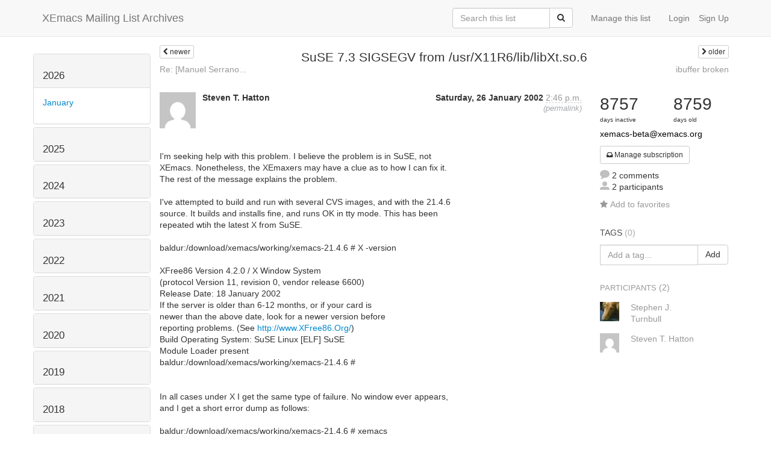

--- FILE ---
content_type: text/html; charset=utf-8
request_url: https://list-archive.xemacs.org/archive/list/xemacs-beta@xemacs.org/thread/CDIYVBKDT6FOMYHNX2JAKSNHPWAS4NYH/
body_size: 11897
content:



<!DOCTYPE HTML>
<html>
    <head>
        <meta http-equiv="Content-Type" content="text/html; charset=UTF-8" />
        <meta name="ROBOTS" content="INDEX, FOLLOW" />
        <title>
SuSE 7.3 SIGSEGV from /usr/X11R6/lib/libXt.so.6 - XEmacs-Beta - XEmacs Mailing List Archives
</title>
        <meta name="author" content="" />
        <meta name="dc.language" content="en" />
        <link rel="shortcut icon" href="/static/hyperkitty/img/favicon.ico" />
        <link rel="stylesheet" media="all" href="/static/hyperkitty/libs/jquery/smoothness/jquery-ui-1.10.3.custom.min.css" />
        <link rel="stylesheet" media="all" href="/static/hyperkitty/libs/font-awesome/css/font-awesome.min.css" />
        <link rel="stylesheet" type="text/css" media="all" href="/static/hyperkitty/libs/icomoon/icomoon.css" />
        <link rel="stylesheet" href="/static/CACHE/css/b0a62d98e43a.css" type="text/css" media="all" />
         
        

    </head>

    <body>

    


    <nav class="navbar navbar-fixed-top navbar-default">
        <div class="container">
            <div class="navbar-header col-md"> <!--part of navbar that's always present-->
                <button type="button" class="navbar-toggle collapsed" data-toggle="collapse" data-target=".navbar-collapse">
                    <span class="icon-bar"></span>
                    <span class="icon-bar"></span>
                    <span class="icon-bar"></span>
                </button>
                <a class="navbar-brand" id="archives-name" href="/archive/">XEmacs Mailing List Archives</a>
            </div> <!-- /navbar-header -->

            <div class="navbar-collapse collapse"> <!--part of navbar that's collapsed on small screens-->
                

                <!-- show dropdown for smaller viewports b/c login name/email may be too long -->
                <!-- only show this extra button/dropdown if we're in small screen sizes -->
                
                <div class="nav navbar-nav navbar-right auth dropdown navbar-form hidden-tn hidden-xs hidden-md hidden-lg">
                    <button type="button" class="btn dropdown-toggle" id="loginDropdownMenu" data-toggle="dropdown">
                        <span class="fa fa-bars"></span>
                    </button>
                    <ul class="dropdown-menu" role="menu" aria-labelledby="loginDropdownMenu">
                        
                        <li role="presentation">
                            <a role="menuitem" tabindex="-1" class="postorius" href="https://lists.xemacs.org">Manage lists</a>
                        </li>
                        
                        
                        <li role="presentation"><a role="menuitem" tabindex="-1" class="mm_user" href="/archive/accounts/login/?next=/archive/list/xemacs-beta%40xemacs.org/thread/CDIYVBKDT6FOMYHNX2JAKSNHPWAS4NYH/">Login</a></li>
                        <li role="presentation"><a role="menuitem" tabindex="-1" href="/archive/accounts/register/?next=/archive/list/xemacs-beta%40xemacs.org/thread/CDIYVBKDT6FOMYHNX2JAKSNHPWAS4NYH/">Sign Up</a></li>
                        
                    </ul>
                </div>
                
                <!-- show regular list items for larger viewports (no dropdown)-->
                <ul class="nav navbar-nav navbar-right auth">
                    
                        <li><a class="mm_user hidden-sm" href="/archive/accounts/login/?next=/archive/list/xemacs-beta%40xemacs.org/thread/CDIYVBKDT6FOMYHNX2JAKSNHPWAS4NYH/">Login</a></li>
                        
                        <li><a class="hidden-sm" href="/archive/accounts/register/?next=/archive/list/xemacs-beta%40xemacs.org/thread/CDIYVBKDT6FOMYHNX2JAKSNHPWAS4NYH/">Sign Up</a></li>
                        
                    
                </ul>

                
                <ul class="nav navbar-nav navbar-right"><li>
                    
                    <a href="https://lists.xemacs.org/lists/xemacs-beta@xemacs.org">Manage this list</a>
                    
                </li></ul>
                

                <form name="search" method="get" action="/archive/search" class="navbar-form navbar-right" role="search">
                    <input type="hidden" name="mlist" value="xemacs-beta@xemacs.org" />
                    <div class="form-group">
                        <div class="input-group">
                            <input name="q" type="text" class="form-control"
                                   placeholder="Search this list"
                                   
                                   />
                            <span class="input-group-btn">
                                <button class="btn btn-default" type="submit"><span class="fa fa-search"></span></button>
                            </span>
                        </div>
                    </div>
                </form>

            </div> <!--/navbar-collapse -->
        </div> <!-- /container for navbar -->
    </nav>

    

    <div class="container">

        

<div class="row view-thread">





<div class="hidden-tn hidden-xs col-sm-2">
<div class="row">
    <div class="panel-group" id="months-list">
        
        <div class="panel panel-default">
            <div class="panel-heading">
                <h3 class="panel-title">
                    <a data-toggle="collapse" data-parent="#months-list" href="#collapse0">
                        2026
                    </a>
                </h3>
            </div>
            <div id="collapse0" class="panel-collapse in">
                <div class="panel-body">
                    <ul class="list-unstyled">
                        
                        <li class="">
                            <a href="/archive/list/xemacs-beta@xemacs.org/2026/1/"
                               >January</a>
                        </li>
                        
                    </ul>
                </div>
            </div>
        </div>
        
        <div class="panel panel-default">
            <div class="panel-heading">
                <h3 class="panel-title">
                    <a data-toggle="collapse" data-parent="#months-list" href="#collapse1">
                        2025
                    </a>
                </h3>
            </div>
            <div id="collapse1" class="panel-collapse collapse">
                <div class="panel-body">
                    <ul class="list-unstyled">
                        
                        <li class="">
                            <a href="/archive/list/xemacs-beta@xemacs.org/2025/12/"
                               >December</a>
                        </li>
                        
                        <li class="">
                            <a href="/archive/list/xemacs-beta@xemacs.org/2025/11/"
                               >November</a>
                        </li>
                        
                        <li class="">
                            <a href="/archive/list/xemacs-beta@xemacs.org/2025/10/"
                               >October</a>
                        </li>
                        
                        <li class="">
                            <a href="/archive/list/xemacs-beta@xemacs.org/2025/9/"
                               >September</a>
                        </li>
                        
                        <li class="">
                            <a href="/archive/list/xemacs-beta@xemacs.org/2025/8/"
                               >August</a>
                        </li>
                        
                        <li class="">
                            <a href="/archive/list/xemacs-beta@xemacs.org/2025/7/"
                               >July</a>
                        </li>
                        
                        <li class="">
                            <a href="/archive/list/xemacs-beta@xemacs.org/2025/6/"
                               >June</a>
                        </li>
                        
                        <li class="">
                            <a href="/archive/list/xemacs-beta@xemacs.org/2025/5/"
                               >May</a>
                        </li>
                        
                        <li class="">
                            <a href="/archive/list/xemacs-beta@xemacs.org/2025/4/"
                               >April</a>
                        </li>
                        
                        <li class="">
                            <a href="/archive/list/xemacs-beta@xemacs.org/2025/3/"
                               >March</a>
                        </li>
                        
                        <li class="">
                            <a href="/archive/list/xemacs-beta@xemacs.org/2025/2/"
                               >February</a>
                        </li>
                        
                        <li class="">
                            <a href="/archive/list/xemacs-beta@xemacs.org/2025/1/"
                               >January</a>
                        </li>
                        
                    </ul>
                </div>
            </div>
        </div>
        
        <div class="panel panel-default">
            <div class="panel-heading">
                <h3 class="panel-title">
                    <a data-toggle="collapse" data-parent="#months-list" href="#collapse2">
                        2024
                    </a>
                </h3>
            </div>
            <div id="collapse2" class="panel-collapse collapse">
                <div class="panel-body">
                    <ul class="list-unstyled">
                        
                        <li class="">
                            <a href="/archive/list/xemacs-beta@xemacs.org/2024/12/"
                               >December</a>
                        </li>
                        
                        <li class="">
                            <a href="/archive/list/xemacs-beta@xemacs.org/2024/11/"
                               >November</a>
                        </li>
                        
                        <li class="">
                            <a href="/archive/list/xemacs-beta@xemacs.org/2024/10/"
                               >October</a>
                        </li>
                        
                        <li class="">
                            <a href="/archive/list/xemacs-beta@xemacs.org/2024/9/"
                               >September</a>
                        </li>
                        
                        <li class="">
                            <a href="/archive/list/xemacs-beta@xemacs.org/2024/8/"
                               >August</a>
                        </li>
                        
                        <li class="">
                            <a href="/archive/list/xemacs-beta@xemacs.org/2024/7/"
                               >July</a>
                        </li>
                        
                        <li class="">
                            <a href="/archive/list/xemacs-beta@xemacs.org/2024/6/"
                               >June</a>
                        </li>
                        
                        <li class="">
                            <a href="/archive/list/xemacs-beta@xemacs.org/2024/5/"
                               >May</a>
                        </li>
                        
                        <li class="">
                            <a href="/archive/list/xemacs-beta@xemacs.org/2024/4/"
                               >April</a>
                        </li>
                        
                        <li class="">
                            <a href="/archive/list/xemacs-beta@xemacs.org/2024/3/"
                               >March</a>
                        </li>
                        
                        <li class="">
                            <a href="/archive/list/xemacs-beta@xemacs.org/2024/2/"
                               >February</a>
                        </li>
                        
                        <li class="">
                            <a href="/archive/list/xemacs-beta@xemacs.org/2024/1/"
                               >January</a>
                        </li>
                        
                    </ul>
                </div>
            </div>
        </div>
        
        <div class="panel panel-default">
            <div class="panel-heading">
                <h3 class="panel-title">
                    <a data-toggle="collapse" data-parent="#months-list" href="#collapse3">
                        2023
                    </a>
                </h3>
            </div>
            <div id="collapse3" class="panel-collapse collapse">
                <div class="panel-body">
                    <ul class="list-unstyled">
                        
                        <li class="">
                            <a href="/archive/list/xemacs-beta@xemacs.org/2023/12/"
                               >December</a>
                        </li>
                        
                        <li class="">
                            <a href="/archive/list/xemacs-beta@xemacs.org/2023/11/"
                               >November</a>
                        </li>
                        
                        <li class="">
                            <a href="/archive/list/xemacs-beta@xemacs.org/2023/10/"
                               >October</a>
                        </li>
                        
                        <li class="">
                            <a href="/archive/list/xemacs-beta@xemacs.org/2023/9/"
                               >September</a>
                        </li>
                        
                        <li class="">
                            <a href="/archive/list/xemacs-beta@xemacs.org/2023/8/"
                               >August</a>
                        </li>
                        
                        <li class="">
                            <a href="/archive/list/xemacs-beta@xemacs.org/2023/7/"
                               >July</a>
                        </li>
                        
                        <li class="">
                            <a href="/archive/list/xemacs-beta@xemacs.org/2023/6/"
                               >June</a>
                        </li>
                        
                        <li class="">
                            <a href="/archive/list/xemacs-beta@xemacs.org/2023/5/"
                               >May</a>
                        </li>
                        
                        <li class="">
                            <a href="/archive/list/xemacs-beta@xemacs.org/2023/4/"
                               >April</a>
                        </li>
                        
                        <li class="">
                            <a href="/archive/list/xemacs-beta@xemacs.org/2023/3/"
                               >March</a>
                        </li>
                        
                        <li class="">
                            <a href="/archive/list/xemacs-beta@xemacs.org/2023/2/"
                               >February</a>
                        </li>
                        
                        <li class="">
                            <a href="/archive/list/xemacs-beta@xemacs.org/2023/1/"
                               >January</a>
                        </li>
                        
                    </ul>
                </div>
            </div>
        </div>
        
        <div class="panel panel-default">
            <div class="panel-heading">
                <h3 class="panel-title">
                    <a data-toggle="collapse" data-parent="#months-list" href="#collapse4">
                        2022
                    </a>
                </h3>
            </div>
            <div id="collapse4" class="panel-collapse collapse">
                <div class="panel-body">
                    <ul class="list-unstyled">
                        
                        <li class="">
                            <a href="/archive/list/xemacs-beta@xemacs.org/2022/12/"
                               >December</a>
                        </li>
                        
                        <li class="">
                            <a href="/archive/list/xemacs-beta@xemacs.org/2022/11/"
                               >November</a>
                        </li>
                        
                        <li class="">
                            <a href="/archive/list/xemacs-beta@xemacs.org/2022/10/"
                               >October</a>
                        </li>
                        
                        <li class="">
                            <a href="/archive/list/xemacs-beta@xemacs.org/2022/9/"
                               >September</a>
                        </li>
                        
                        <li class="">
                            <a href="/archive/list/xemacs-beta@xemacs.org/2022/8/"
                               >August</a>
                        </li>
                        
                        <li class="">
                            <a href="/archive/list/xemacs-beta@xemacs.org/2022/7/"
                               >July</a>
                        </li>
                        
                        <li class="">
                            <a href="/archive/list/xemacs-beta@xemacs.org/2022/6/"
                               >June</a>
                        </li>
                        
                        <li class="">
                            <a href="/archive/list/xemacs-beta@xemacs.org/2022/5/"
                               >May</a>
                        </li>
                        
                        <li class="">
                            <a href="/archive/list/xemacs-beta@xemacs.org/2022/4/"
                               >April</a>
                        </li>
                        
                        <li class="">
                            <a href="/archive/list/xemacs-beta@xemacs.org/2022/3/"
                               >March</a>
                        </li>
                        
                        <li class="">
                            <a href="/archive/list/xemacs-beta@xemacs.org/2022/2/"
                               >February</a>
                        </li>
                        
                        <li class="">
                            <a href="/archive/list/xemacs-beta@xemacs.org/2022/1/"
                               >January</a>
                        </li>
                        
                    </ul>
                </div>
            </div>
        </div>
        
        <div class="panel panel-default">
            <div class="panel-heading">
                <h3 class="panel-title">
                    <a data-toggle="collapse" data-parent="#months-list" href="#collapse5">
                        2021
                    </a>
                </h3>
            </div>
            <div id="collapse5" class="panel-collapse collapse">
                <div class="panel-body">
                    <ul class="list-unstyled">
                        
                        <li class="">
                            <a href="/archive/list/xemacs-beta@xemacs.org/2021/12/"
                               >December</a>
                        </li>
                        
                        <li class="">
                            <a href="/archive/list/xemacs-beta@xemacs.org/2021/11/"
                               >November</a>
                        </li>
                        
                        <li class="">
                            <a href="/archive/list/xemacs-beta@xemacs.org/2021/10/"
                               >October</a>
                        </li>
                        
                        <li class="">
                            <a href="/archive/list/xemacs-beta@xemacs.org/2021/9/"
                               >September</a>
                        </li>
                        
                        <li class="">
                            <a href="/archive/list/xemacs-beta@xemacs.org/2021/8/"
                               >August</a>
                        </li>
                        
                        <li class="">
                            <a href="/archive/list/xemacs-beta@xemacs.org/2021/7/"
                               >July</a>
                        </li>
                        
                        <li class="">
                            <a href="/archive/list/xemacs-beta@xemacs.org/2021/6/"
                               >June</a>
                        </li>
                        
                        <li class="">
                            <a href="/archive/list/xemacs-beta@xemacs.org/2021/5/"
                               >May</a>
                        </li>
                        
                        <li class="">
                            <a href="/archive/list/xemacs-beta@xemacs.org/2021/4/"
                               >April</a>
                        </li>
                        
                        <li class="">
                            <a href="/archive/list/xemacs-beta@xemacs.org/2021/3/"
                               >March</a>
                        </li>
                        
                        <li class="">
                            <a href="/archive/list/xemacs-beta@xemacs.org/2021/2/"
                               >February</a>
                        </li>
                        
                        <li class="">
                            <a href="/archive/list/xemacs-beta@xemacs.org/2021/1/"
                               >January</a>
                        </li>
                        
                    </ul>
                </div>
            </div>
        </div>
        
        <div class="panel panel-default">
            <div class="panel-heading">
                <h3 class="panel-title">
                    <a data-toggle="collapse" data-parent="#months-list" href="#collapse6">
                        2020
                    </a>
                </h3>
            </div>
            <div id="collapse6" class="panel-collapse collapse">
                <div class="panel-body">
                    <ul class="list-unstyled">
                        
                        <li class="">
                            <a href="/archive/list/xemacs-beta@xemacs.org/2020/12/"
                               >December</a>
                        </li>
                        
                        <li class="">
                            <a href="/archive/list/xemacs-beta@xemacs.org/2020/11/"
                               >November</a>
                        </li>
                        
                        <li class="">
                            <a href="/archive/list/xemacs-beta@xemacs.org/2020/10/"
                               >October</a>
                        </li>
                        
                        <li class="">
                            <a href="/archive/list/xemacs-beta@xemacs.org/2020/9/"
                               >September</a>
                        </li>
                        
                        <li class="">
                            <a href="/archive/list/xemacs-beta@xemacs.org/2020/8/"
                               >August</a>
                        </li>
                        
                        <li class="">
                            <a href="/archive/list/xemacs-beta@xemacs.org/2020/7/"
                               >July</a>
                        </li>
                        
                        <li class="">
                            <a href="/archive/list/xemacs-beta@xemacs.org/2020/6/"
                               >June</a>
                        </li>
                        
                        <li class="">
                            <a href="/archive/list/xemacs-beta@xemacs.org/2020/5/"
                               >May</a>
                        </li>
                        
                        <li class="">
                            <a href="/archive/list/xemacs-beta@xemacs.org/2020/4/"
                               >April</a>
                        </li>
                        
                        <li class="">
                            <a href="/archive/list/xemacs-beta@xemacs.org/2020/3/"
                               >March</a>
                        </li>
                        
                        <li class="">
                            <a href="/archive/list/xemacs-beta@xemacs.org/2020/2/"
                               >February</a>
                        </li>
                        
                        <li class="">
                            <a href="/archive/list/xemacs-beta@xemacs.org/2020/1/"
                               >January</a>
                        </li>
                        
                    </ul>
                </div>
            </div>
        </div>
        
        <div class="panel panel-default">
            <div class="panel-heading">
                <h3 class="panel-title">
                    <a data-toggle="collapse" data-parent="#months-list" href="#collapse7">
                        2019
                    </a>
                </h3>
            </div>
            <div id="collapse7" class="panel-collapse collapse">
                <div class="panel-body">
                    <ul class="list-unstyled">
                        
                        <li class="">
                            <a href="/archive/list/xemacs-beta@xemacs.org/2019/12/"
                               >December</a>
                        </li>
                        
                        <li class="">
                            <a href="/archive/list/xemacs-beta@xemacs.org/2019/11/"
                               >November</a>
                        </li>
                        
                        <li class="">
                            <a href="/archive/list/xemacs-beta@xemacs.org/2019/10/"
                               >October</a>
                        </li>
                        
                        <li class="">
                            <a href="/archive/list/xemacs-beta@xemacs.org/2019/9/"
                               >September</a>
                        </li>
                        
                        <li class="">
                            <a href="/archive/list/xemacs-beta@xemacs.org/2019/8/"
                               >August</a>
                        </li>
                        
                        <li class="">
                            <a href="/archive/list/xemacs-beta@xemacs.org/2019/7/"
                               >July</a>
                        </li>
                        
                        <li class="">
                            <a href="/archive/list/xemacs-beta@xemacs.org/2019/6/"
                               >June</a>
                        </li>
                        
                        <li class="">
                            <a href="/archive/list/xemacs-beta@xemacs.org/2019/5/"
                               >May</a>
                        </li>
                        
                        <li class="">
                            <a href="/archive/list/xemacs-beta@xemacs.org/2019/4/"
                               >April</a>
                        </li>
                        
                        <li class="">
                            <a href="/archive/list/xemacs-beta@xemacs.org/2019/3/"
                               >March</a>
                        </li>
                        
                        <li class="">
                            <a href="/archive/list/xemacs-beta@xemacs.org/2019/2/"
                               >February</a>
                        </li>
                        
                        <li class="">
                            <a href="/archive/list/xemacs-beta@xemacs.org/2019/1/"
                               >January</a>
                        </li>
                        
                    </ul>
                </div>
            </div>
        </div>
        
        <div class="panel panel-default">
            <div class="panel-heading">
                <h3 class="panel-title">
                    <a data-toggle="collapse" data-parent="#months-list" href="#collapse8">
                        2018
                    </a>
                </h3>
            </div>
            <div id="collapse8" class="panel-collapse collapse">
                <div class="panel-body">
                    <ul class="list-unstyled">
                        
                        <li class="">
                            <a href="/archive/list/xemacs-beta@xemacs.org/2018/12/"
                               >December</a>
                        </li>
                        
                        <li class="">
                            <a href="/archive/list/xemacs-beta@xemacs.org/2018/11/"
                               >November</a>
                        </li>
                        
                        <li class="">
                            <a href="/archive/list/xemacs-beta@xemacs.org/2018/10/"
                               >October</a>
                        </li>
                        
                        <li class="">
                            <a href="/archive/list/xemacs-beta@xemacs.org/2018/9/"
                               >September</a>
                        </li>
                        
                        <li class="">
                            <a href="/archive/list/xemacs-beta@xemacs.org/2018/8/"
                               >August</a>
                        </li>
                        
                        <li class="">
                            <a href="/archive/list/xemacs-beta@xemacs.org/2018/7/"
                               >July</a>
                        </li>
                        
                        <li class="">
                            <a href="/archive/list/xemacs-beta@xemacs.org/2018/6/"
                               >June</a>
                        </li>
                        
                        <li class="">
                            <a href="/archive/list/xemacs-beta@xemacs.org/2018/5/"
                               >May</a>
                        </li>
                        
                        <li class="">
                            <a href="/archive/list/xemacs-beta@xemacs.org/2018/4/"
                               >April</a>
                        </li>
                        
                        <li class="">
                            <a href="/archive/list/xemacs-beta@xemacs.org/2018/3/"
                               >March</a>
                        </li>
                        
                        <li class="">
                            <a href="/archive/list/xemacs-beta@xemacs.org/2018/2/"
                               >February</a>
                        </li>
                        
                        <li class="">
                            <a href="/archive/list/xemacs-beta@xemacs.org/2018/1/"
                               >January</a>
                        </li>
                        
                    </ul>
                </div>
            </div>
        </div>
        
        <div class="panel panel-default">
            <div class="panel-heading">
                <h3 class="panel-title">
                    <a data-toggle="collapse" data-parent="#months-list" href="#collapse9">
                        2017
                    </a>
                </h3>
            </div>
            <div id="collapse9" class="panel-collapse collapse">
                <div class="panel-body">
                    <ul class="list-unstyled">
                        
                        <li class="">
                            <a href="/archive/list/xemacs-beta@xemacs.org/2017/12/"
                               >December</a>
                        </li>
                        
                        <li class="">
                            <a href="/archive/list/xemacs-beta@xemacs.org/2017/11/"
                               >November</a>
                        </li>
                        
                        <li class="">
                            <a href="/archive/list/xemacs-beta@xemacs.org/2017/10/"
                               >October</a>
                        </li>
                        
                        <li class="">
                            <a href="/archive/list/xemacs-beta@xemacs.org/2017/9/"
                               >September</a>
                        </li>
                        
                        <li class="">
                            <a href="/archive/list/xemacs-beta@xemacs.org/2017/8/"
                               >August</a>
                        </li>
                        
                        <li class="">
                            <a href="/archive/list/xemacs-beta@xemacs.org/2017/7/"
                               >July</a>
                        </li>
                        
                        <li class="">
                            <a href="/archive/list/xemacs-beta@xemacs.org/2017/6/"
                               >June</a>
                        </li>
                        
                        <li class="">
                            <a href="/archive/list/xemacs-beta@xemacs.org/2017/5/"
                               >May</a>
                        </li>
                        
                        <li class="">
                            <a href="/archive/list/xemacs-beta@xemacs.org/2017/4/"
                               >April</a>
                        </li>
                        
                        <li class="">
                            <a href="/archive/list/xemacs-beta@xemacs.org/2017/3/"
                               >March</a>
                        </li>
                        
                        <li class="">
                            <a href="/archive/list/xemacs-beta@xemacs.org/2017/2/"
                               >February</a>
                        </li>
                        
                        <li class="">
                            <a href="/archive/list/xemacs-beta@xemacs.org/2017/1/"
                               >January</a>
                        </li>
                        
                    </ul>
                </div>
            </div>
        </div>
        
        <div class="panel panel-default">
            <div class="panel-heading">
                <h3 class="panel-title">
                    <a data-toggle="collapse" data-parent="#months-list" href="#collapse10">
                        2016
                    </a>
                </h3>
            </div>
            <div id="collapse10" class="panel-collapse collapse">
                <div class="panel-body">
                    <ul class="list-unstyled">
                        
                        <li class="">
                            <a href="/archive/list/xemacs-beta@xemacs.org/2016/12/"
                               >December</a>
                        </li>
                        
                        <li class="">
                            <a href="/archive/list/xemacs-beta@xemacs.org/2016/11/"
                               >November</a>
                        </li>
                        
                        <li class="">
                            <a href="/archive/list/xemacs-beta@xemacs.org/2016/10/"
                               >October</a>
                        </li>
                        
                        <li class="">
                            <a href="/archive/list/xemacs-beta@xemacs.org/2016/9/"
                               >September</a>
                        </li>
                        
                        <li class="">
                            <a href="/archive/list/xemacs-beta@xemacs.org/2016/8/"
                               >August</a>
                        </li>
                        
                        <li class="">
                            <a href="/archive/list/xemacs-beta@xemacs.org/2016/7/"
                               >July</a>
                        </li>
                        
                        <li class="">
                            <a href="/archive/list/xemacs-beta@xemacs.org/2016/6/"
                               >June</a>
                        </li>
                        
                        <li class="">
                            <a href="/archive/list/xemacs-beta@xemacs.org/2016/5/"
                               >May</a>
                        </li>
                        
                        <li class="">
                            <a href="/archive/list/xemacs-beta@xemacs.org/2016/4/"
                               >April</a>
                        </li>
                        
                        <li class="">
                            <a href="/archive/list/xemacs-beta@xemacs.org/2016/3/"
                               >March</a>
                        </li>
                        
                        <li class="">
                            <a href="/archive/list/xemacs-beta@xemacs.org/2016/2/"
                               >February</a>
                        </li>
                        
                        <li class="">
                            <a href="/archive/list/xemacs-beta@xemacs.org/2016/1/"
                               >January</a>
                        </li>
                        
                    </ul>
                </div>
            </div>
        </div>
        
        <div class="panel panel-default">
            <div class="panel-heading">
                <h3 class="panel-title">
                    <a data-toggle="collapse" data-parent="#months-list" href="#collapse11">
                        2015
                    </a>
                </h3>
            </div>
            <div id="collapse11" class="panel-collapse collapse">
                <div class="panel-body">
                    <ul class="list-unstyled">
                        
                        <li class="">
                            <a href="/archive/list/xemacs-beta@xemacs.org/2015/12/"
                               >December</a>
                        </li>
                        
                        <li class="">
                            <a href="/archive/list/xemacs-beta@xemacs.org/2015/11/"
                               >November</a>
                        </li>
                        
                        <li class="">
                            <a href="/archive/list/xemacs-beta@xemacs.org/2015/10/"
                               >October</a>
                        </li>
                        
                        <li class="">
                            <a href="/archive/list/xemacs-beta@xemacs.org/2015/9/"
                               >September</a>
                        </li>
                        
                        <li class="">
                            <a href="/archive/list/xemacs-beta@xemacs.org/2015/8/"
                               >August</a>
                        </li>
                        
                        <li class="">
                            <a href="/archive/list/xemacs-beta@xemacs.org/2015/7/"
                               >July</a>
                        </li>
                        
                        <li class="">
                            <a href="/archive/list/xemacs-beta@xemacs.org/2015/6/"
                               >June</a>
                        </li>
                        
                        <li class="">
                            <a href="/archive/list/xemacs-beta@xemacs.org/2015/5/"
                               >May</a>
                        </li>
                        
                        <li class="">
                            <a href="/archive/list/xemacs-beta@xemacs.org/2015/4/"
                               >April</a>
                        </li>
                        
                        <li class="">
                            <a href="/archive/list/xemacs-beta@xemacs.org/2015/3/"
                               >March</a>
                        </li>
                        
                        <li class="">
                            <a href="/archive/list/xemacs-beta@xemacs.org/2015/2/"
                               >February</a>
                        </li>
                        
                        <li class="">
                            <a href="/archive/list/xemacs-beta@xemacs.org/2015/1/"
                               >January</a>
                        </li>
                        
                    </ul>
                </div>
            </div>
        </div>
        
        <div class="panel panel-default">
            <div class="panel-heading">
                <h3 class="panel-title">
                    <a data-toggle="collapse" data-parent="#months-list" href="#collapse12">
                        2014
                    </a>
                </h3>
            </div>
            <div id="collapse12" class="panel-collapse collapse">
                <div class="panel-body">
                    <ul class="list-unstyled">
                        
                        <li class="">
                            <a href="/archive/list/xemacs-beta@xemacs.org/2014/12/"
                               >December</a>
                        </li>
                        
                        <li class="">
                            <a href="/archive/list/xemacs-beta@xemacs.org/2014/11/"
                               >November</a>
                        </li>
                        
                        <li class="">
                            <a href="/archive/list/xemacs-beta@xemacs.org/2014/10/"
                               >October</a>
                        </li>
                        
                        <li class="">
                            <a href="/archive/list/xemacs-beta@xemacs.org/2014/9/"
                               >September</a>
                        </li>
                        
                        <li class="">
                            <a href="/archive/list/xemacs-beta@xemacs.org/2014/8/"
                               >August</a>
                        </li>
                        
                        <li class="">
                            <a href="/archive/list/xemacs-beta@xemacs.org/2014/7/"
                               >July</a>
                        </li>
                        
                        <li class="">
                            <a href="/archive/list/xemacs-beta@xemacs.org/2014/6/"
                               >June</a>
                        </li>
                        
                        <li class="">
                            <a href="/archive/list/xemacs-beta@xemacs.org/2014/5/"
                               >May</a>
                        </li>
                        
                        <li class="">
                            <a href="/archive/list/xemacs-beta@xemacs.org/2014/4/"
                               >April</a>
                        </li>
                        
                        <li class="">
                            <a href="/archive/list/xemacs-beta@xemacs.org/2014/3/"
                               >March</a>
                        </li>
                        
                        <li class="">
                            <a href="/archive/list/xemacs-beta@xemacs.org/2014/2/"
                               >February</a>
                        </li>
                        
                        <li class="">
                            <a href="/archive/list/xemacs-beta@xemacs.org/2014/1/"
                               >January</a>
                        </li>
                        
                    </ul>
                </div>
            </div>
        </div>
        
        <div class="panel panel-default">
            <div class="panel-heading">
                <h3 class="panel-title">
                    <a data-toggle="collapse" data-parent="#months-list" href="#collapse13">
                        2013
                    </a>
                </h3>
            </div>
            <div id="collapse13" class="panel-collapse collapse">
                <div class="panel-body">
                    <ul class="list-unstyled">
                        
                        <li class="">
                            <a href="/archive/list/xemacs-beta@xemacs.org/2013/12/"
                               >December</a>
                        </li>
                        
                        <li class="">
                            <a href="/archive/list/xemacs-beta@xemacs.org/2013/11/"
                               >November</a>
                        </li>
                        
                        <li class="">
                            <a href="/archive/list/xemacs-beta@xemacs.org/2013/10/"
                               >October</a>
                        </li>
                        
                        <li class="">
                            <a href="/archive/list/xemacs-beta@xemacs.org/2013/9/"
                               >September</a>
                        </li>
                        
                        <li class="">
                            <a href="/archive/list/xemacs-beta@xemacs.org/2013/8/"
                               >August</a>
                        </li>
                        
                        <li class="">
                            <a href="/archive/list/xemacs-beta@xemacs.org/2013/7/"
                               >July</a>
                        </li>
                        
                        <li class="">
                            <a href="/archive/list/xemacs-beta@xemacs.org/2013/6/"
                               >June</a>
                        </li>
                        
                        <li class="">
                            <a href="/archive/list/xemacs-beta@xemacs.org/2013/5/"
                               >May</a>
                        </li>
                        
                        <li class="">
                            <a href="/archive/list/xemacs-beta@xemacs.org/2013/4/"
                               >April</a>
                        </li>
                        
                        <li class="">
                            <a href="/archive/list/xemacs-beta@xemacs.org/2013/3/"
                               >March</a>
                        </li>
                        
                        <li class="">
                            <a href="/archive/list/xemacs-beta@xemacs.org/2013/2/"
                               >February</a>
                        </li>
                        
                        <li class="">
                            <a href="/archive/list/xemacs-beta@xemacs.org/2013/1/"
                               >January</a>
                        </li>
                        
                    </ul>
                </div>
            </div>
        </div>
        
        <div class="panel panel-default">
            <div class="panel-heading">
                <h3 class="panel-title">
                    <a data-toggle="collapse" data-parent="#months-list" href="#collapse14">
                        2012
                    </a>
                </h3>
            </div>
            <div id="collapse14" class="panel-collapse collapse">
                <div class="panel-body">
                    <ul class="list-unstyled">
                        
                        <li class="">
                            <a href="/archive/list/xemacs-beta@xemacs.org/2012/12/"
                               >December</a>
                        </li>
                        
                        <li class="">
                            <a href="/archive/list/xemacs-beta@xemacs.org/2012/11/"
                               >November</a>
                        </li>
                        
                        <li class="">
                            <a href="/archive/list/xemacs-beta@xemacs.org/2012/10/"
                               >October</a>
                        </li>
                        
                        <li class="">
                            <a href="/archive/list/xemacs-beta@xemacs.org/2012/9/"
                               >September</a>
                        </li>
                        
                        <li class="">
                            <a href="/archive/list/xemacs-beta@xemacs.org/2012/8/"
                               >August</a>
                        </li>
                        
                        <li class="">
                            <a href="/archive/list/xemacs-beta@xemacs.org/2012/7/"
                               >July</a>
                        </li>
                        
                        <li class="">
                            <a href="/archive/list/xemacs-beta@xemacs.org/2012/6/"
                               >June</a>
                        </li>
                        
                        <li class="">
                            <a href="/archive/list/xemacs-beta@xemacs.org/2012/5/"
                               >May</a>
                        </li>
                        
                        <li class="">
                            <a href="/archive/list/xemacs-beta@xemacs.org/2012/4/"
                               >April</a>
                        </li>
                        
                        <li class="">
                            <a href="/archive/list/xemacs-beta@xemacs.org/2012/3/"
                               >March</a>
                        </li>
                        
                        <li class="">
                            <a href="/archive/list/xemacs-beta@xemacs.org/2012/2/"
                               >February</a>
                        </li>
                        
                        <li class="">
                            <a href="/archive/list/xemacs-beta@xemacs.org/2012/1/"
                               >January</a>
                        </li>
                        
                    </ul>
                </div>
            </div>
        </div>
        
        <div class="panel panel-default">
            <div class="panel-heading">
                <h3 class="panel-title">
                    <a data-toggle="collapse" data-parent="#months-list" href="#collapse15">
                        2011
                    </a>
                </h3>
            </div>
            <div id="collapse15" class="panel-collapse collapse">
                <div class="panel-body">
                    <ul class="list-unstyled">
                        
                        <li class="">
                            <a href="/archive/list/xemacs-beta@xemacs.org/2011/12/"
                               >December</a>
                        </li>
                        
                        <li class="">
                            <a href="/archive/list/xemacs-beta@xemacs.org/2011/11/"
                               >November</a>
                        </li>
                        
                        <li class="">
                            <a href="/archive/list/xemacs-beta@xemacs.org/2011/10/"
                               >October</a>
                        </li>
                        
                        <li class="">
                            <a href="/archive/list/xemacs-beta@xemacs.org/2011/9/"
                               >September</a>
                        </li>
                        
                        <li class="">
                            <a href="/archive/list/xemacs-beta@xemacs.org/2011/8/"
                               >August</a>
                        </li>
                        
                        <li class="">
                            <a href="/archive/list/xemacs-beta@xemacs.org/2011/7/"
                               >July</a>
                        </li>
                        
                        <li class="">
                            <a href="/archive/list/xemacs-beta@xemacs.org/2011/6/"
                               >June</a>
                        </li>
                        
                        <li class="">
                            <a href="/archive/list/xemacs-beta@xemacs.org/2011/5/"
                               >May</a>
                        </li>
                        
                        <li class="">
                            <a href="/archive/list/xemacs-beta@xemacs.org/2011/4/"
                               >April</a>
                        </li>
                        
                        <li class="">
                            <a href="/archive/list/xemacs-beta@xemacs.org/2011/3/"
                               >March</a>
                        </li>
                        
                        <li class="">
                            <a href="/archive/list/xemacs-beta@xemacs.org/2011/2/"
                               >February</a>
                        </li>
                        
                        <li class="">
                            <a href="/archive/list/xemacs-beta@xemacs.org/2011/1/"
                               >January</a>
                        </li>
                        
                    </ul>
                </div>
            </div>
        </div>
        
        <div class="panel panel-default">
            <div class="panel-heading">
                <h3 class="panel-title">
                    <a data-toggle="collapse" data-parent="#months-list" href="#collapse16">
                        2010
                    </a>
                </h3>
            </div>
            <div id="collapse16" class="panel-collapse collapse">
                <div class="panel-body">
                    <ul class="list-unstyled">
                        
                        <li class="">
                            <a href="/archive/list/xemacs-beta@xemacs.org/2010/12/"
                               >December</a>
                        </li>
                        
                        <li class="">
                            <a href="/archive/list/xemacs-beta@xemacs.org/2010/11/"
                               >November</a>
                        </li>
                        
                        <li class="">
                            <a href="/archive/list/xemacs-beta@xemacs.org/2010/10/"
                               >October</a>
                        </li>
                        
                        <li class="">
                            <a href="/archive/list/xemacs-beta@xemacs.org/2010/9/"
                               >September</a>
                        </li>
                        
                        <li class="">
                            <a href="/archive/list/xemacs-beta@xemacs.org/2010/8/"
                               >August</a>
                        </li>
                        
                        <li class="">
                            <a href="/archive/list/xemacs-beta@xemacs.org/2010/7/"
                               >July</a>
                        </li>
                        
                        <li class="">
                            <a href="/archive/list/xemacs-beta@xemacs.org/2010/6/"
                               >June</a>
                        </li>
                        
                        <li class="">
                            <a href="/archive/list/xemacs-beta@xemacs.org/2010/5/"
                               >May</a>
                        </li>
                        
                        <li class="">
                            <a href="/archive/list/xemacs-beta@xemacs.org/2010/4/"
                               >April</a>
                        </li>
                        
                        <li class="">
                            <a href="/archive/list/xemacs-beta@xemacs.org/2010/3/"
                               >March</a>
                        </li>
                        
                        <li class="">
                            <a href="/archive/list/xemacs-beta@xemacs.org/2010/2/"
                               >February</a>
                        </li>
                        
                        <li class="">
                            <a href="/archive/list/xemacs-beta@xemacs.org/2010/1/"
                               >January</a>
                        </li>
                        
                    </ul>
                </div>
            </div>
        </div>
        
        <div class="panel panel-default">
            <div class="panel-heading">
                <h3 class="panel-title">
                    <a data-toggle="collapse" data-parent="#months-list" href="#collapse17">
                        2009
                    </a>
                </h3>
            </div>
            <div id="collapse17" class="panel-collapse collapse">
                <div class="panel-body">
                    <ul class="list-unstyled">
                        
                        <li class="">
                            <a href="/archive/list/xemacs-beta@xemacs.org/2009/12/"
                               >December</a>
                        </li>
                        
                        <li class="">
                            <a href="/archive/list/xemacs-beta@xemacs.org/2009/11/"
                               >November</a>
                        </li>
                        
                        <li class="">
                            <a href="/archive/list/xemacs-beta@xemacs.org/2009/10/"
                               >October</a>
                        </li>
                        
                        <li class="">
                            <a href="/archive/list/xemacs-beta@xemacs.org/2009/9/"
                               >September</a>
                        </li>
                        
                        <li class="">
                            <a href="/archive/list/xemacs-beta@xemacs.org/2009/8/"
                               >August</a>
                        </li>
                        
                        <li class="">
                            <a href="/archive/list/xemacs-beta@xemacs.org/2009/7/"
                               >July</a>
                        </li>
                        
                        <li class="">
                            <a href="/archive/list/xemacs-beta@xemacs.org/2009/6/"
                               >June</a>
                        </li>
                        
                        <li class="">
                            <a href="/archive/list/xemacs-beta@xemacs.org/2009/5/"
                               >May</a>
                        </li>
                        
                        <li class="">
                            <a href="/archive/list/xemacs-beta@xemacs.org/2009/4/"
                               >April</a>
                        </li>
                        
                        <li class="">
                            <a href="/archive/list/xemacs-beta@xemacs.org/2009/3/"
                               >March</a>
                        </li>
                        
                        <li class="">
                            <a href="/archive/list/xemacs-beta@xemacs.org/2009/2/"
                               >February</a>
                        </li>
                        
                        <li class="">
                            <a href="/archive/list/xemacs-beta@xemacs.org/2009/1/"
                               >January</a>
                        </li>
                        
                    </ul>
                </div>
            </div>
        </div>
        
        <div class="panel panel-default">
            <div class="panel-heading">
                <h3 class="panel-title">
                    <a data-toggle="collapse" data-parent="#months-list" href="#collapse18">
                        2008
                    </a>
                </h3>
            </div>
            <div id="collapse18" class="panel-collapse collapse">
                <div class="panel-body">
                    <ul class="list-unstyled">
                        
                        <li class="">
                            <a href="/archive/list/xemacs-beta@xemacs.org/2008/12/"
                               >December</a>
                        </li>
                        
                        <li class="">
                            <a href="/archive/list/xemacs-beta@xemacs.org/2008/11/"
                               >November</a>
                        </li>
                        
                        <li class="">
                            <a href="/archive/list/xemacs-beta@xemacs.org/2008/10/"
                               >October</a>
                        </li>
                        
                        <li class="">
                            <a href="/archive/list/xemacs-beta@xemacs.org/2008/9/"
                               >September</a>
                        </li>
                        
                        <li class="">
                            <a href="/archive/list/xemacs-beta@xemacs.org/2008/8/"
                               >August</a>
                        </li>
                        
                        <li class="">
                            <a href="/archive/list/xemacs-beta@xemacs.org/2008/7/"
                               >July</a>
                        </li>
                        
                        <li class="">
                            <a href="/archive/list/xemacs-beta@xemacs.org/2008/6/"
                               >June</a>
                        </li>
                        
                        <li class="">
                            <a href="/archive/list/xemacs-beta@xemacs.org/2008/5/"
                               >May</a>
                        </li>
                        
                        <li class="">
                            <a href="/archive/list/xemacs-beta@xemacs.org/2008/4/"
                               >April</a>
                        </li>
                        
                        <li class="">
                            <a href="/archive/list/xemacs-beta@xemacs.org/2008/3/"
                               >March</a>
                        </li>
                        
                        <li class="">
                            <a href="/archive/list/xemacs-beta@xemacs.org/2008/2/"
                               >February</a>
                        </li>
                        
                        <li class="">
                            <a href="/archive/list/xemacs-beta@xemacs.org/2008/1/"
                               >January</a>
                        </li>
                        
                    </ul>
                </div>
            </div>
        </div>
        
        <div class="panel panel-default">
            <div class="panel-heading">
                <h3 class="panel-title">
                    <a data-toggle="collapse" data-parent="#months-list" href="#collapse19">
                        2007
                    </a>
                </h3>
            </div>
            <div id="collapse19" class="panel-collapse collapse">
                <div class="panel-body">
                    <ul class="list-unstyled">
                        
                        <li class="">
                            <a href="/archive/list/xemacs-beta@xemacs.org/2007/12/"
                               >December</a>
                        </li>
                        
                        <li class="">
                            <a href="/archive/list/xemacs-beta@xemacs.org/2007/11/"
                               >November</a>
                        </li>
                        
                        <li class="">
                            <a href="/archive/list/xemacs-beta@xemacs.org/2007/10/"
                               >October</a>
                        </li>
                        
                        <li class="">
                            <a href="/archive/list/xemacs-beta@xemacs.org/2007/9/"
                               >September</a>
                        </li>
                        
                        <li class="">
                            <a href="/archive/list/xemacs-beta@xemacs.org/2007/8/"
                               >August</a>
                        </li>
                        
                        <li class="">
                            <a href="/archive/list/xemacs-beta@xemacs.org/2007/7/"
                               >July</a>
                        </li>
                        
                        <li class="">
                            <a href="/archive/list/xemacs-beta@xemacs.org/2007/6/"
                               >June</a>
                        </li>
                        
                        <li class="">
                            <a href="/archive/list/xemacs-beta@xemacs.org/2007/5/"
                               >May</a>
                        </li>
                        
                        <li class="">
                            <a href="/archive/list/xemacs-beta@xemacs.org/2007/4/"
                               >April</a>
                        </li>
                        
                        <li class="">
                            <a href="/archive/list/xemacs-beta@xemacs.org/2007/3/"
                               >March</a>
                        </li>
                        
                        <li class="">
                            <a href="/archive/list/xemacs-beta@xemacs.org/2007/2/"
                               >February</a>
                        </li>
                        
                        <li class="">
                            <a href="/archive/list/xemacs-beta@xemacs.org/2007/1/"
                               >January</a>
                        </li>
                        
                    </ul>
                </div>
            </div>
        </div>
        
        <div class="panel panel-default">
            <div class="panel-heading">
                <h3 class="panel-title">
                    <a data-toggle="collapse" data-parent="#months-list" href="#collapse20">
                        2006
                    </a>
                </h3>
            </div>
            <div id="collapse20" class="panel-collapse collapse">
                <div class="panel-body">
                    <ul class="list-unstyled">
                        
                        <li class="">
                            <a href="/archive/list/xemacs-beta@xemacs.org/2006/12/"
                               >December</a>
                        </li>
                        
                        <li class="">
                            <a href="/archive/list/xemacs-beta@xemacs.org/2006/11/"
                               >November</a>
                        </li>
                        
                        <li class="">
                            <a href="/archive/list/xemacs-beta@xemacs.org/2006/10/"
                               >October</a>
                        </li>
                        
                        <li class="">
                            <a href="/archive/list/xemacs-beta@xemacs.org/2006/9/"
                               >September</a>
                        </li>
                        
                        <li class="">
                            <a href="/archive/list/xemacs-beta@xemacs.org/2006/8/"
                               >August</a>
                        </li>
                        
                        <li class="">
                            <a href="/archive/list/xemacs-beta@xemacs.org/2006/7/"
                               >July</a>
                        </li>
                        
                        <li class="">
                            <a href="/archive/list/xemacs-beta@xemacs.org/2006/6/"
                               >June</a>
                        </li>
                        
                        <li class="">
                            <a href="/archive/list/xemacs-beta@xemacs.org/2006/5/"
                               >May</a>
                        </li>
                        
                        <li class="">
                            <a href="/archive/list/xemacs-beta@xemacs.org/2006/4/"
                               >April</a>
                        </li>
                        
                        <li class="">
                            <a href="/archive/list/xemacs-beta@xemacs.org/2006/3/"
                               >March</a>
                        </li>
                        
                        <li class="">
                            <a href="/archive/list/xemacs-beta@xemacs.org/2006/2/"
                               >February</a>
                        </li>
                        
                        <li class="">
                            <a href="/archive/list/xemacs-beta@xemacs.org/2006/1/"
                               >January</a>
                        </li>
                        
                    </ul>
                </div>
            </div>
        </div>
        
        <div class="panel panel-default">
            <div class="panel-heading">
                <h3 class="panel-title">
                    <a data-toggle="collapse" data-parent="#months-list" href="#collapse21">
                        2005
                    </a>
                </h3>
            </div>
            <div id="collapse21" class="panel-collapse collapse">
                <div class="panel-body">
                    <ul class="list-unstyled">
                        
                        <li class="">
                            <a href="/archive/list/xemacs-beta@xemacs.org/2005/12/"
                               >December</a>
                        </li>
                        
                        <li class="">
                            <a href="/archive/list/xemacs-beta@xemacs.org/2005/11/"
                               >November</a>
                        </li>
                        
                        <li class="">
                            <a href="/archive/list/xemacs-beta@xemacs.org/2005/10/"
                               >October</a>
                        </li>
                        
                        <li class="">
                            <a href="/archive/list/xemacs-beta@xemacs.org/2005/9/"
                               >September</a>
                        </li>
                        
                        <li class="">
                            <a href="/archive/list/xemacs-beta@xemacs.org/2005/8/"
                               >August</a>
                        </li>
                        
                        <li class="">
                            <a href="/archive/list/xemacs-beta@xemacs.org/2005/7/"
                               >July</a>
                        </li>
                        
                        <li class="">
                            <a href="/archive/list/xemacs-beta@xemacs.org/2005/6/"
                               >June</a>
                        </li>
                        
                        <li class="">
                            <a href="/archive/list/xemacs-beta@xemacs.org/2005/5/"
                               >May</a>
                        </li>
                        
                        <li class="">
                            <a href="/archive/list/xemacs-beta@xemacs.org/2005/4/"
                               >April</a>
                        </li>
                        
                        <li class="">
                            <a href="/archive/list/xemacs-beta@xemacs.org/2005/3/"
                               >March</a>
                        </li>
                        
                        <li class="">
                            <a href="/archive/list/xemacs-beta@xemacs.org/2005/2/"
                               >February</a>
                        </li>
                        
                        <li class="">
                            <a href="/archive/list/xemacs-beta@xemacs.org/2005/1/"
                               >January</a>
                        </li>
                        
                    </ul>
                </div>
            </div>
        </div>
        
        <div class="panel panel-default">
            <div class="panel-heading">
                <h3 class="panel-title">
                    <a data-toggle="collapse" data-parent="#months-list" href="#collapse22">
                        2004
                    </a>
                </h3>
            </div>
            <div id="collapse22" class="panel-collapse collapse">
                <div class="panel-body">
                    <ul class="list-unstyled">
                        
                        <li class="">
                            <a href="/archive/list/xemacs-beta@xemacs.org/2004/12/"
                               >December</a>
                        </li>
                        
                        <li class="">
                            <a href="/archive/list/xemacs-beta@xemacs.org/2004/11/"
                               >November</a>
                        </li>
                        
                        <li class="">
                            <a href="/archive/list/xemacs-beta@xemacs.org/2004/10/"
                               >October</a>
                        </li>
                        
                        <li class="">
                            <a href="/archive/list/xemacs-beta@xemacs.org/2004/9/"
                               >September</a>
                        </li>
                        
                        <li class="">
                            <a href="/archive/list/xemacs-beta@xemacs.org/2004/8/"
                               >August</a>
                        </li>
                        
                        <li class="">
                            <a href="/archive/list/xemacs-beta@xemacs.org/2004/7/"
                               >July</a>
                        </li>
                        
                        <li class="">
                            <a href="/archive/list/xemacs-beta@xemacs.org/2004/6/"
                               >June</a>
                        </li>
                        
                        <li class="">
                            <a href="/archive/list/xemacs-beta@xemacs.org/2004/5/"
                               >May</a>
                        </li>
                        
                        <li class="">
                            <a href="/archive/list/xemacs-beta@xemacs.org/2004/4/"
                               >April</a>
                        </li>
                        
                        <li class="">
                            <a href="/archive/list/xemacs-beta@xemacs.org/2004/3/"
                               >March</a>
                        </li>
                        
                        <li class="">
                            <a href="/archive/list/xemacs-beta@xemacs.org/2004/2/"
                               >February</a>
                        </li>
                        
                        <li class="">
                            <a href="/archive/list/xemacs-beta@xemacs.org/2004/1/"
                               >January</a>
                        </li>
                        
                    </ul>
                </div>
            </div>
        </div>
        
        <div class="panel panel-default">
            <div class="panel-heading">
                <h3 class="panel-title">
                    <a data-toggle="collapse" data-parent="#months-list" href="#collapse23">
                        2003
                    </a>
                </h3>
            </div>
            <div id="collapse23" class="panel-collapse collapse">
                <div class="panel-body">
                    <ul class="list-unstyled">
                        
                        <li class="">
                            <a href="/archive/list/xemacs-beta@xemacs.org/2003/12/"
                               >December</a>
                        </li>
                        
                        <li class="">
                            <a href="/archive/list/xemacs-beta@xemacs.org/2003/11/"
                               >November</a>
                        </li>
                        
                        <li class="">
                            <a href="/archive/list/xemacs-beta@xemacs.org/2003/10/"
                               >October</a>
                        </li>
                        
                        <li class="">
                            <a href="/archive/list/xemacs-beta@xemacs.org/2003/9/"
                               >September</a>
                        </li>
                        
                        <li class="">
                            <a href="/archive/list/xemacs-beta@xemacs.org/2003/8/"
                               >August</a>
                        </li>
                        
                        <li class="">
                            <a href="/archive/list/xemacs-beta@xemacs.org/2003/7/"
                               >July</a>
                        </li>
                        
                        <li class="">
                            <a href="/archive/list/xemacs-beta@xemacs.org/2003/6/"
                               >June</a>
                        </li>
                        
                        <li class="">
                            <a href="/archive/list/xemacs-beta@xemacs.org/2003/5/"
                               >May</a>
                        </li>
                        
                        <li class="">
                            <a href="/archive/list/xemacs-beta@xemacs.org/2003/4/"
                               >April</a>
                        </li>
                        
                        <li class="">
                            <a href="/archive/list/xemacs-beta@xemacs.org/2003/3/"
                               >March</a>
                        </li>
                        
                        <li class="">
                            <a href="/archive/list/xemacs-beta@xemacs.org/2003/2/"
                               >February</a>
                        </li>
                        
                        <li class="">
                            <a href="/archive/list/xemacs-beta@xemacs.org/2003/1/"
                               >January</a>
                        </li>
                        
                    </ul>
                </div>
            </div>
        </div>
        
        <div class="panel panel-default">
            <div class="panel-heading">
                <h3 class="panel-title">
                    <a data-toggle="collapse" data-parent="#months-list" href="#collapse24">
                        2002
                    </a>
                </h3>
            </div>
            <div id="collapse24" class="panel-collapse collapse">
                <div class="panel-body">
                    <ul class="list-unstyled">
                        
                        <li class="">
                            <a href="/archive/list/xemacs-beta@xemacs.org/2002/12/"
                               >December</a>
                        </li>
                        
                        <li class="">
                            <a href="/archive/list/xemacs-beta@xemacs.org/2002/11/"
                               >November</a>
                        </li>
                        
                        <li class="">
                            <a href="/archive/list/xemacs-beta@xemacs.org/2002/10/"
                               >October</a>
                        </li>
                        
                        <li class="">
                            <a href="/archive/list/xemacs-beta@xemacs.org/2002/9/"
                               >September</a>
                        </li>
                        
                        <li class="">
                            <a href="/archive/list/xemacs-beta@xemacs.org/2002/8/"
                               >August</a>
                        </li>
                        
                        <li class="">
                            <a href="/archive/list/xemacs-beta@xemacs.org/2002/7/"
                               >July</a>
                        </li>
                        
                        <li class="">
                            <a href="/archive/list/xemacs-beta@xemacs.org/2002/6/"
                               >June</a>
                        </li>
                        
                        <li class="">
                            <a href="/archive/list/xemacs-beta@xemacs.org/2002/5/"
                               >May</a>
                        </li>
                        
                        <li class="">
                            <a href="/archive/list/xemacs-beta@xemacs.org/2002/4/"
                               >April</a>
                        </li>
                        
                        <li class="">
                            <a href="/archive/list/xemacs-beta@xemacs.org/2002/3/"
                               >March</a>
                        </li>
                        
                        <li class="">
                            <a href="/archive/list/xemacs-beta@xemacs.org/2002/2/"
                               >February</a>
                        </li>
                        
                        <li class="current">
                            <a href="/archive/list/xemacs-beta@xemacs.org/2002/1/"
                               >January</a>
                        </li>
                        
                    </ul>
                </div>
            </div>
        </div>
        
        <div class="panel panel-default">
            <div class="panel-heading">
                <h3 class="panel-title">
                    <a data-toggle="collapse" data-parent="#months-list" href="#collapse25">
                        2001
                    </a>
                </h3>
            </div>
            <div id="collapse25" class="panel-collapse collapse">
                <div class="panel-body">
                    <ul class="list-unstyled">
                        
                        <li class="">
                            <a href="/archive/list/xemacs-beta@xemacs.org/2001/12/"
                               >December</a>
                        </li>
                        
                        <li class="">
                            <a href="/archive/list/xemacs-beta@xemacs.org/2001/11/"
                               >November</a>
                        </li>
                        
                        <li class="">
                            <a href="/archive/list/xemacs-beta@xemacs.org/2001/10/"
                               >October</a>
                        </li>
                        
                        <li class="">
                            <a href="/archive/list/xemacs-beta@xemacs.org/2001/9/"
                               >September</a>
                        </li>
                        
                        <li class="">
                            <a href="/archive/list/xemacs-beta@xemacs.org/2001/8/"
                               >August</a>
                        </li>
                        
                        <li class="">
                            <a href="/archive/list/xemacs-beta@xemacs.org/2001/7/"
                               >July</a>
                        </li>
                        
                        <li class="">
                            <a href="/archive/list/xemacs-beta@xemacs.org/2001/6/"
                               >June</a>
                        </li>
                        
                        <li class="">
                            <a href="/archive/list/xemacs-beta@xemacs.org/2001/5/"
                               >May</a>
                        </li>
                        
                        <li class="">
                            <a href="/archive/list/xemacs-beta@xemacs.org/2001/4/"
                               >April</a>
                        </li>
                        
                        <li class="">
                            <a href="/archive/list/xemacs-beta@xemacs.org/2001/3/"
                               >March</a>
                        </li>
                        
                        <li class="">
                            <a href="/archive/list/xemacs-beta@xemacs.org/2001/2/"
                               >February</a>
                        </li>
                        
                        <li class="">
                            <a href="/archive/list/xemacs-beta@xemacs.org/2001/1/"
                               >January</a>
                        </li>
                        
                    </ul>
                </div>
            </div>
        </div>
        
        <div class="panel panel-default">
            <div class="panel-heading">
                <h3 class="panel-title">
                    <a data-toggle="collapse" data-parent="#months-list" href="#collapse26">
                        2000
                    </a>
                </h3>
            </div>
            <div id="collapse26" class="panel-collapse collapse">
                <div class="panel-body">
                    <ul class="list-unstyled">
                        
                        <li class="">
                            <a href="/archive/list/xemacs-beta@xemacs.org/2000/12/"
                               >December</a>
                        </li>
                        
                        <li class="">
                            <a href="/archive/list/xemacs-beta@xemacs.org/2000/11/"
                               >November</a>
                        </li>
                        
                        <li class="">
                            <a href="/archive/list/xemacs-beta@xemacs.org/2000/10/"
                               >October</a>
                        </li>
                        
                        <li class="">
                            <a href="/archive/list/xemacs-beta@xemacs.org/2000/9/"
                               >September</a>
                        </li>
                        
                        <li class="">
                            <a href="/archive/list/xemacs-beta@xemacs.org/2000/8/"
                               >August</a>
                        </li>
                        
                        <li class="">
                            <a href="/archive/list/xemacs-beta@xemacs.org/2000/7/"
                               >July</a>
                        </li>
                        
                        <li class="">
                            <a href="/archive/list/xemacs-beta@xemacs.org/2000/6/"
                               >June</a>
                        </li>
                        
                        <li class="">
                            <a href="/archive/list/xemacs-beta@xemacs.org/2000/5/"
                               >May</a>
                        </li>
                        
                        <li class="">
                            <a href="/archive/list/xemacs-beta@xemacs.org/2000/4/"
                               >April</a>
                        </li>
                        
                        <li class="">
                            <a href="/archive/list/xemacs-beta@xemacs.org/2000/3/"
                               >March</a>
                        </li>
                        
                        <li class="">
                            <a href="/archive/list/xemacs-beta@xemacs.org/2000/2/"
                               >February</a>
                        </li>
                        
                        <li class="">
                            <a href="/archive/list/xemacs-beta@xemacs.org/2000/1/"
                               >January</a>
                        </li>
                        
                    </ul>
                </div>
            </div>
        </div>
        
        <div class="panel panel-default">
            <div class="panel-heading">
                <h3 class="panel-title">
                    <a data-toggle="collapse" data-parent="#months-list" href="#collapse27">
                        1999
                    </a>
                </h3>
            </div>
            <div id="collapse27" class="panel-collapse collapse">
                <div class="panel-body">
                    <ul class="list-unstyled">
                        
                        <li class="">
                            <a href="/archive/list/xemacs-beta@xemacs.org/1999/12/"
                               >December</a>
                        </li>
                        
                        <li class="">
                            <a href="/archive/list/xemacs-beta@xemacs.org/1999/11/"
                               >November</a>
                        </li>
                        
                        <li class="">
                            <a href="/archive/list/xemacs-beta@xemacs.org/1999/10/"
                               >October</a>
                        </li>
                        
                        <li class="">
                            <a href="/archive/list/xemacs-beta@xemacs.org/1999/9/"
                               >September</a>
                        </li>
                        
                        <li class="">
                            <a href="/archive/list/xemacs-beta@xemacs.org/1999/8/"
                               >August</a>
                        </li>
                        
                        <li class="">
                            <a href="/archive/list/xemacs-beta@xemacs.org/1999/7/"
                               >July</a>
                        </li>
                        
                        <li class="">
                            <a href="/archive/list/xemacs-beta@xemacs.org/1999/6/"
                               >June</a>
                        </li>
                        
                        <li class="">
                            <a href="/archive/list/xemacs-beta@xemacs.org/1999/5/"
                               >May</a>
                        </li>
                        
                        <li class="">
                            <a href="/archive/list/xemacs-beta@xemacs.org/1999/4/"
                               >April</a>
                        </li>
                        
                        <li class="">
                            <a href="/archive/list/xemacs-beta@xemacs.org/1999/3/"
                               >March</a>
                        </li>
                        
                        <li class="">
                            <a href="/archive/list/xemacs-beta@xemacs.org/1999/2/"
                               >February</a>
                        </li>
                        
                        <li class="">
                            <a href="/archive/list/xemacs-beta@xemacs.org/1999/1/"
                               >January</a>
                        </li>
                        
                    </ul>
                </div>
            </div>
        </div>
        
        <div class="panel panel-default">
            <div class="panel-heading">
                <h3 class="panel-title">
                    <a data-toggle="collapse" data-parent="#months-list" href="#collapse28">
                        1998
                    </a>
                </h3>
            </div>
            <div id="collapse28" class="panel-collapse collapse">
                <div class="panel-body">
                    <ul class="list-unstyled">
                        
                        <li class="">
                            <a href="/archive/list/xemacs-beta@xemacs.org/1998/12/"
                               >December</a>
                        </li>
                        
                        <li class="">
                            <a href="/archive/list/xemacs-beta@xemacs.org/1998/11/"
                               >November</a>
                        </li>
                        
                        <li class="">
                            <a href="/archive/list/xemacs-beta@xemacs.org/1998/10/"
                               >October</a>
                        </li>
                        
                        <li class="">
                            <a href="/archive/list/xemacs-beta@xemacs.org/1998/9/"
                               >September</a>
                        </li>
                        
                        <li class="">
                            <a href="/archive/list/xemacs-beta@xemacs.org/1998/8/"
                               >August</a>
                        </li>
                        
                        <li class="">
                            <a href="/archive/list/xemacs-beta@xemacs.org/1998/7/"
                               >July</a>
                        </li>
                        
                        <li class="">
                            <a href="/archive/list/xemacs-beta@xemacs.org/1998/6/"
                               >June</a>
                        </li>
                        
                        <li class="">
                            <a href="/archive/list/xemacs-beta@xemacs.org/1998/5/"
                               >May</a>
                        </li>
                        
                        <li class="">
                            <a href="/archive/list/xemacs-beta@xemacs.org/1998/4/"
                               >April</a>
                        </li>
                        
                        <li class="">
                            <a href="/archive/list/xemacs-beta@xemacs.org/1998/3/"
                               >March</a>
                        </li>
                        
                    </ul>
                </div>
            </div>
        </div>
        
    </div>
</div>



<div class="row">
    
    <p><a href="/archive/list/xemacs-beta@xemacs.org/"
       class="btn btn-default btn-sm">
       <span class="fa fa-backward"></span>
       List overview</a></p>
    

    <!-- Download as mbox -->
    
    <p><a href="/archive/list/xemacs-beta@xemacs.org/export/xemacs-beta@xemacs.org-CDIYVBKDT6FOMYHNX2JAKSNHPWAS4NYH.mbox.gz?thread=CDIYVBKDT6FOMYHNX2JAKSNHPWAS4NYH" title="This thread in gzipped mbox format"
        class="btn btn-default btn-sm">
        <i class="fa fa-download"></i> Download</a>
    </p>
    
</div>


</div>



    <div class="col-tn-12 col-sm-10">

        <!-- thread header: navigation (older/newer), thread title -->
        <div class="thread-header row">
            
            
            <div class="col-tn-2">
                
                <a id="next-thread" class="btn btn-default btn-xs "
                        title="Re: [Manuel Serrano &lt;Manuel.Serrano@sophia.inria.fr&gt;] Re: flyspell before and after-string"
                        href="/archive/list/xemacs-beta@xemacs.org/thread/HB6LSOU45FUXTGQGTJPFTAD6UDWI5CN3/">
                    <span class="fa fa-chevron-left"></span>
                    <span class="hidden-tn hidden-xs">newer</span>
                </a>
               
            </div>
            <div class="col-tn-8">
                <h3>SuSE 7.3 SIGSEGV from /usr/X11R6/lib/libXt.so.6</h3>
            </div>
            <div class="col-tn-2 right">
                <a id="prev-thread" class="btn btn-default btn-xs "
                    
                    title="ibuffer broken"
                    href="/archive/list/xemacs-beta@xemacs.org/thread/H2CGGE4NUHB5IIAEL6XUEB2RNCMDWGIW/"
                    >
                    <span class="fa fa-chevron-right"></span>
                    <span class="hidden-tn hidden-xs">older</span>
                </a>
            </div>
            <div class="thread-titles">
                <div class="hidden-tn hidden-xs col-sm-6">
                
                    <a href="/archive/list/xemacs-beta@xemacs.org/thread/HB6LSOU45FUXTGQGTJPFTAD6UDWI5CN3/"
                       title="Re: [Manuel Serrano &lt;Manuel.Serrano@sophia.inria.fr&gt;] Re: flyspell before and after-string"
                       >Re: [Manuel Serrano...</a>
                
                </div>
                <div class="right hidden-tn hidden-xs col-sm-6">
                
                    <a href="/archive/list/xemacs-beta@xemacs.org/thread/H2CGGE4NUHB5IIAEL6XUEB2RNCMDWGIW/"
                       title="ibuffer broken"
                       >ibuffer broken</a>
                
                </div>
            </div>
            
        </div> <!-- /thread-header -->

        <!-- nav tabs, for smaller screens -->
        <ul class="nav nav-tabs hidden-sm hidden-md hidden-lg">
            <li class="active">
                <a href="#home">First Post</a>
            </li>
            <li>
                <a href="#replies">Replies</a>
            </li>
            <li>
                <a href="#stats">Stats</a>
            </li>
            <li class="dropdown">
                



<a href="" id="navbarMonthsListDrop" class="dropdown-toggle" data-toggle="dropdown">Go to <b class="caret"></b></a>
<ul class="dropdown-menu right" role="menu" aria-labelledby="navbarMonthsListDrop">
    
    <li role="presentation" class="dropdown-header disabled">
        <a href="">----- 2026 -----</a>
    </li>
    
    <li>
        <a href="/archive/list/xemacs-beta@xemacs.org/2026/1/"
           >January</a>
    </li>
    
    
    <li role="presentation" class="dropdown-header disabled">
        <a href="">----- 2025 -----</a>
    </li>
    
    <li>
        <a href="/archive/list/xemacs-beta@xemacs.org/2025/12/"
           >December</a>
    </li>
    
    <li>
        <a href="/archive/list/xemacs-beta@xemacs.org/2025/11/"
           >November</a>
    </li>
    
    <li>
        <a href="/archive/list/xemacs-beta@xemacs.org/2025/10/"
           >October</a>
    </li>
    
    <li>
        <a href="/archive/list/xemacs-beta@xemacs.org/2025/9/"
           >September</a>
    </li>
    
    <li>
        <a href="/archive/list/xemacs-beta@xemacs.org/2025/8/"
           >August</a>
    </li>
    
    <li>
        <a href="/archive/list/xemacs-beta@xemacs.org/2025/7/"
           >July</a>
    </li>
    
    <li>
        <a href="/archive/list/xemacs-beta@xemacs.org/2025/6/"
           >June</a>
    </li>
    
    <li>
        <a href="/archive/list/xemacs-beta@xemacs.org/2025/5/"
           >May</a>
    </li>
    
    <li>
        <a href="/archive/list/xemacs-beta@xemacs.org/2025/4/"
           >April</a>
    </li>
    
    <li>
        <a href="/archive/list/xemacs-beta@xemacs.org/2025/3/"
           >March</a>
    </li>
    
    <li>
        <a href="/archive/list/xemacs-beta@xemacs.org/2025/2/"
           >February</a>
    </li>
    
    <li>
        <a href="/archive/list/xemacs-beta@xemacs.org/2025/1/"
           >January</a>
    </li>
    
    
    <li role="presentation" class="dropdown-header disabled">
        <a href="">----- 2024 -----</a>
    </li>
    
    <li>
        <a href="/archive/list/xemacs-beta@xemacs.org/2024/12/"
           >December</a>
    </li>
    
    <li>
        <a href="/archive/list/xemacs-beta@xemacs.org/2024/11/"
           >November</a>
    </li>
    
    <li>
        <a href="/archive/list/xemacs-beta@xemacs.org/2024/10/"
           >October</a>
    </li>
    
    <li>
        <a href="/archive/list/xemacs-beta@xemacs.org/2024/9/"
           >September</a>
    </li>
    
    <li>
        <a href="/archive/list/xemacs-beta@xemacs.org/2024/8/"
           >August</a>
    </li>
    
    <li>
        <a href="/archive/list/xemacs-beta@xemacs.org/2024/7/"
           >July</a>
    </li>
    
    <li>
        <a href="/archive/list/xemacs-beta@xemacs.org/2024/6/"
           >June</a>
    </li>
    
    <li>
        <a href="/archive/list/xemacs-beta@xemacs.org/2024/5/"
           >May</a>
    </li>
    
    <li>
        <a href="/archive/list/xemacs-beta@xemacs.org/2024/4/"
           >April</a>
    </li>
    
    <li>
        <a href="/archive/list/xemacs-beta@xemacs.org/2024/3/"
           >March</a>
    </li>
    
    <li>
        <a href="/archive/list/xemacs-beta@xemacs.org/2024/2/"
           >February</a>
    </li>
    
    <li>
        <a href="/archive/list/xemacs-beta@xemacs.org/2024/1/"
           >January</a>
    </li>
    
    
    <li role="presentation" class="dropdown-header disabled">
        <a href="">----- 2023 -----</a>
    </li>
    
    <li>
        <a href="/archive/list/xemacs-beta@xemacs.org/2023/12/"
           >December</a>
    </li>
    
    <li>
        <a href="/archive/list/xemacs-beta@xemacs.org/2023/11/"
           >November</a>
    </li>
    
    <li>
        <a href="/archive/list/xemacs-beta@xemacs.org/2023/10/"
           >October</a>
    </li>
    
    <li>
        <a href="/archive/list/xemacs-beta@xemacs.org/2023/9/"
           >September</a>
    </li>
    
    <li>
        <a href="/archive/list/xemacs-beta@xemacs.org/2023/8/"
           >August</a>
    </li>
    
    <li>
        <a href="/archive/list/xemacs-beta@xemacs.org/2023/7/"
           >July</a>
    </li>
    
    <li>
        <a href="/archive/list/xemacs-beta@xemacs.org/2023/6/"
           >June</a>
    </li>
    
    <li>
        <a href="/archive/list/xemacs-beta@xemacs.org/2023/5/"
           >May</a>
    </li>
    
    <li>
        <a href="/archive/list/xemacs-beta@xemacs.org/2023/4/"
           >April</a>
    </li>
    
    <li>
        <a href="/archive/list/xemacs-beta@xemacs.org/2023/3/"
           >March</a>
    </li>
    
    <li>
        <a href="/archive/list/xemacs-beta@xemacs.org/2023/2/"
           >February</a>
    </li>
    
    <li>
        <a href="/archive/list/xemacs-beta@xemacs.org/2023/1/"
           >January</a>
    </li>
    
    
    <li role="presentation" class="dropdown-header disabled">
        <a href="">----- 2022 -----</a>
    </li>
    
    <li>
        <a href="/archive/list/xemacs-beta@xemacs.org/2022/12/"
           >December</a>
    </li>
    
    <li>
        <a href="/archive/list/xemacs-beta@xemacs.org/2022/11/"
           >November</a>
    </li>
    
    <li>
        <a href="/archive/list/xemacs-beta@xemacs.org/2022/10/"
           >October</a>
    </li>
    
    <li>
        <a href="/archive/list/xemacs-beta@xemacs.org/2022/9/"
           >September</a>
    </li>
    
    <li>
        <a href="/archive/list/xemacs-beta@xemacs.org/2022/8/"
           >August</a>
    </li>
    
    <li>
        <a href="/archive/list/xemacs-beta@xemacs.org/2022/7/"
           >July</a>
    </li>
    
    <li>
        <a href="/archive/list/xemacs-beta@xemacs.org/2022/6/"
           >June</a>
    </li>
    
    <li>
        <a href="/archive/list/xemacs-beta@xemacs.org/2022/5/"
           >May</a>
    </li>
    
    <li>
        <a href="/archive/list/xemacs-beta@xemacs.org/2022/4/"
           >April</a>
    </li>
    
    <li>
        <a href="/archive/list/xemacs-beta@xemacs.org/2022/3/"
           >March</a>
    </li>
    
    <li>
        <a href="/archive/list/xemacs-beta@xemacs.org/2022/2/"
           >February</a>
    </li>
    
    <li>
        <a href="/archive/list/xemacs-beta@xemacs.org/2022/1/"
           >January</a>
    </li>
    
    
    <li role="presentation" class="dropdown-header disabled">
        <a href="">----- 2021 -----</a>
    </li>
    
    <li>
        <a href="/archive/list/xemacs-beta@xemacs.org/2021/12/"
           >December</a>
    </li>
    
    <li>
        <a href="/archive/list/xemacs-beta@xemacs.org/2021/11/"
           >November</a>
    </li>
    
    <li>
        <a href="/archive/list/xemacs-beta@xemacs.org/2021/10/"
           >October</a>
    </li>
    
    <li>
        <a href="/archive/list/xemacs-beta@xemacs.org/2021/9/"
           >September</a>
    </li>
    
    <li>
        <a href="/archive/list/xemacs-beta@xemacs.org/2021/8/"
           >August</a>
    </li>
    
    <li>
        <a href="/archive/list/xemacs-beta@xemacs.org/2021/7/"
           >July</a>
    </li>
    
    <li>
        <a href="/archive/list/xemacs-beta@xemacs.org/2021/6/"
           >June</a>
    </li>
    
    <li>
        <a href="/archive/list/xemacs-beta@xemacs.org/2021/5/"
           >May</a>
    </li>
    
    <li>
        <a href="/archive/list/xemacs-beta@xemacs.org/2021/4/"
           >April</a>
    </li>
    
    <li>
        <a href="/archive/list/xemacs-beta@xemacs.org/2021/3/"
           >March</a>
    </li>
    
    <li>
        <a href="/archive/list/xemacs-beta@xemacs.org/2021/2/"
           >February</a>
    </li>
    
    <li>
        <a href="/archive/list/xemacs-beta@xemacs.org/2021/1/"
           >January</a>
    </li>
    
    
    <li role="presentation" class="dropdown-header disabled">
        <a href="">----- 2020 -----</a>
    </li>
    
    <li>
        <a href="/archive/list/xemacs-beta@xemacs.org/2020/12/"
           >December</a>
    </li>
    
    <li>
        <a href="/archive/list/xemacs-beta@xemacs.org/2020/11/"
           >November</a>
    </li>
    
    <li>
        <a href="/archive/list/xemacs-beta@xemacs.org/2020/10/"
           >October</a>
    </li>
    
    <li>
        <a href="/archive/list/xemacs-beta@xemacs.org/2020/9/"
           >September</a>
    </li>
    
    <li>
        <a href="/archive/list/xemacs-beta@xemacs.org/2020/8/"
           >August</a>
    </li>
    
    <li>
        <a href="/archive/list/xemacs-beta@xemacs.org/2020/7/"
           >July</a>
    </li>
    
    <li>
        <a href="/archive/list/xemacs-beta@xemacs.org/2020/6/"
           >June</a>
    </li>
    
    <li>
        <a href="/archive/list/xemacs-beta@xemacs.org/2020/5/"
           >May</a>
    </li>
    
    <li>
        <a href="/archive/list/xemacs-beta@xemacs.org/2020/4/"
           >April</a>
    </li>
    
    <li>
        <a href="/archive/list/xemacs-beta@xemacs.org/2020/3/"
           >March</a>
    </li>
    
    <li>
        <a href="/archive/list/xemacs-beta@xemacs.org/2020/2/"
           >February</a>
    </li>
    
    <li>
        <a href="/archive/list/xemacs-beta@xemacs.org/2020/1/"
           >January</a>
    </li>
    
    
    <li role="presentation" class="dropdown-header disabled">
        <a href="">----- 2019 -----</a>
    </li>
    
    <li>
        <a href="/archive/list/xemacs-beta@xemacs.org/2019/12/"
           >December</a>
    </li>
    
    <li>
        <a href="/archive/list/xemacs-beta@xemacs.org/2019/11/"
           >November</a>
    </li>
    
    <li>
        <a href="/archive/list/xemacs-beta@xemacs.org/2019/10/"
           >October</a>
    </li>
    
    <li>
        <a href="/archive/list/xemacs-beta@xemacs.org/2019/9/"
           >September</a>
    </li>
    
    <li>
        <a href="/archive/list/xemacs-beta@xemacs.org/2019/8/"
           >August</a>
    </li>
    
    <li>
        <a href="/archive/list/xemacs-beta@xemacs.org/2019/7/"
           >July</a>
    </li>
    
    <li>
        <a href="/archive/list/xemacs-beta@xemacs.org/2019/6/"
           >June</a>
    </li>
    
    <li>
        <a href="/archive/list/xemacs-beta@xemacs.org/2019/5/"
           >May</a>
    </li>
    
    <li>
        <a href="/archive/list/xemacs-beta@xemacs.org/2019/4/"
           >April</a>
    </li>
    
    <li>
        <a href="/archive/list/xemacs-beta@xemacs.org/2019/3/"
           >March</a>
    </li>
    
    <li>
        <a href="/archive/list/xemacs-beta@xemacs.org/2019/2/"
           >February</a>
    </li>
    
    <li>
        <a href="/archive/list/xemacs-beta@xemacs.org/2019/1/"
           >January</a>
    </li>
    
    
    <li role="presentation" class="dropdown-header disabled">
        <a href="">----- 2018 -----</a>
    </li>
    
    <li>
        <a href="/archive/list/xemacs-beta@xemacs.org/2018/12/"
           >December</a>
    </li>
    
    <li>
        <a href="/archive/list/xemacs-beta@xemacs.org/2018/11/"
           >November</a>
    </li>
    
    <li>
        <a href="/archive/list/xemacs-beta@xemacs.org/2018/10/"
           >October</a>
    </li>
    
    <li>
        <a href="/archive/list/xemacs-beta@xemacs.org/2018/9/"
           >September</a>
    </li>
    
    <li>
        <a href="/archive/list/xemacs-beta@xemacs.org/2018/8/"
           >August</a>
    </li>
    
    <li>
        <a href="/archive/list/xemacs-beta@xemacs.org/2018/7/"
           >July</a>
    </li>
    
    <li>
        <a href="/archive/list/xemacs-beta@xemacs.org/2018/6/"
           >June</a>
    </li>
    
    <li>
        <a href="/archive/list/xemacs-beta@xemacs.org/2018/5/"
           >May</a>
    </li>
    
    <li>
        <a href="/archive/list/xemacs-beta@xemacs.org/2018/4/"
           >April</a>
    </li>
    
    <li>
        <a href="/archive/list/xemacs-beta@xemacs.org/2018/3/"
           >March</a>
    </li>
    
    <li>
        <a href="/archive/list/xemacs-beta@xemacs.org/2018/2/"
           >February</a>
    </li>
    
    <li>
        <a href="/archive/list/xemacs-beta@xemacs.org/2018/1/"
           >January</a>
    </li>
    
    
    <li role="presentation" class="dropdown-header disabled">
        <a href="">----- 2017 -----</a>
    </li>
    
    <li>
        <a href="/archive/list/xemacs-beta@xemacs.org/2017/12/"
           >December</a>
    </li>
    
    <li>
        <a href="/archive/list/xemacs-beta@xemacs.org/2017/11/"
           >November</a>
    </li>
    
    <li>
        <a href="/archive/list/xemacs-beta@xemacs.org/2017/10/"
           >October</a>
    </li>
    
    <li>
        <a href="/archive/list/xemacs-beta@xemacs.org/2017/9/"
           >September</a>
    </li>
    
    <li>
        <a href="/archive/list/xemacs-beta@xemacs.org/2017/8/"
           >August</a>
    </li>
    
    <li>
        <a href="/archive/list/xemacs-beta@xemacs.org/2017/7/"
           >July</a>
    </li>
    
    <li>
        <a href="/archive/list/xemacs-beta@xemacs.org/2017/6/"
           >June</a>
    </li>
    
    <li>
        <a href="/archive/list/xemacs-beta@xemacs.org/2017/5/"
           >May</a>
    </li>
    
    <li>
        <a href="/archive/list/xemacs-beta@xemacs.org/2017/4/"
           >April</a>
    </li>
    
    <li>
        <a href="/archive/list/xemacs-beta@xemacs.org/2017/3/"
           >March</a>
    </li>
    
    <li>
        <a href="/archive/list/xemacs-beta@xemacs.org/2017/2/"
           >February</a>
    </li>
    
    <li>
        <a href="/archive/list/xemacs-beta@xemacs.org/2017/1/"
           >January</a>
    </li>
    
    
    <li role="presentation" class="dropdown-header disabled">
        <a href="">----- 2016 -----</a>
    </li>
    
    <li>
        <a href="/archive/list/xemacs-beta@xemacs.org/2016/12/"
           >December</a>
    </li>
    
    <li>
        <a href="/archive/list/xemacs-beta@xemacs.org/2016/11/"
           >November</a>
    </li>
    
    <li>
        <a href="/archive/list/xemacs-beta@xemacs.org/2016/10/"
           >October</a>
    </li>
    
    <li>
        <a href="/archive/list/xemacs-beta@xemacs.org/2016/9/"
           >September</a>
    </li>
    
    <li>
        <a href="/archive/list/xemacs-beta@xemacs.org/2016/8/"
           >August</a>
    </li>
    
    <li>
        <a href="/archive/list/xemacs-beta@xemacs.org/2016/7/"
           >July</a>
    </li>
    
    <li>
        <a href="/archive/list/xemacs-beta@xemacs.org/2016/6/"
           >June</a>
    </li>
    
    <li>
        <a href="/archive/list/xemacs-beta@xemacs.org/2016/5/"
           >May</a>
    </li>
    
    <li>
        <a href="/archive/list/xemacs-beta@xemacs.org/2016/4/"
           >April</a>
    </li>
    
    <li>
        <a href="/archive/list/xemacs-beta@xemacs.org/2016/3/"
           >March</a>
    </li>
    
    <li>
        <a href="/archive/list/xemacs-beta@xemacs.org/2016/2/"
           >February</a>
    </li>
    
    <li>
        <a href="/archive/list/xemacs-beta@xemacs.org/2016/1/"
           >January</a>
    </li>
    
    
    <li role="presentation" class="dropdown-header disabled">
        <a href="">----- 2015 -----</a>
    </li>
    
    <li>
        <a href="/archive/list/xemacs-beta@xemacs.org/2015/12/"
           >December</a>
    </li>
    
    <li>
        <a href="/archive/list/xemacs-beta@xemacs.org/2015/11/"
           >November</a>
    </li>
    
    <li>
        <a href="/archive/list/xemacs-beta@xemacs.org/2015/10/"
           >October</a>
    </li>
    
    <li>
        <a href="/archive/list/xemacs-beta@xemacs.org/2015/9/"
           >September</a>
    </li>
    
    <li>
        <a href="/archive/list/xemacs-beta@xemacs.org/2015/8/"
           >August</a>
    </li>
    
    <li>
        <a href="/archive/list/xemacs-beta@xemacs.org/2015/7/"
           >July</a>
    </li>
    
    <li>
        <a href="/archive/list/xemacs-beta@xemacs.org/2015/6/"
           >June</a>
    </li>
    
    <li>
        <a href="/archive/list/xemacs-beta@xemacs.org/2015/5/"
           >May</a>
    </li>
    
    <li>
        <a href="/archive/list/xemacs-beta@xemacs.org/2015/4/"
           >April</a>
    </li>
    
    <li>
        <a href="/archive/list/xemacs-beta@xemacs.org/2015/3/"
           >March</a>
    </li>
    
    <li>
        <a href="/archive/list/xemacs-beta@xemacs.org/2015/2/"
           >February</a>
    </li>
    
    <li>
        <a href="/archive/list/xemacs-beta@xemacs.org/2015/1/"
           >January</a>
    </li>
    
    
    <li role="presentation" class="dropdown-header disabled">
        <a href="">----- 2014 -----</a>
    </li>
    
    <li>
        <a href="/archive/list/xemacs-beta@xemacs.org/2014/12/"
           >December</a>
    </li>
    
    <li>
        <a href="/archive/list/xemacs-beta@xemacs.org/2014/11/"
           >November</a>
    </li>
    
    <li>
        <a href="/archive/list/xemacs-beta@xemacs.org/2014/10/"
           >October</a>
    </li>
    
    <li>
        <a href="/archive/list/xemacs-beta@xemacs.org/2014/9/"
           >September</a>
    </li>
    
    <li>
        <a href="/archive/list/xemacs-beta@xemacs.org/2014/8/"
           >August</a>
    </li>
    
    <li>
        <a href="/archive/list/xemacs-beta@xemacs.org/2014/7/"
           >July</a>
    </li>
    
    <li>
        <a href="/archive/list/xemacs-beta@xemacs.org/2014/6/"
           >June</a>
    </li>
    
    <li>
        <a href="/archive/list/xemacs-beta@xemacs.org/2014/5/"
           >May</a>
    </li>
    
    <li>
        <a href="/archive/list/xemacs-beta@xemacs.org/2014/4/"
           >April</a>
    </li>
    
    <li>
        <a href="/archive/list/xemacs-beta@xemacs.org/2014/3/"
           >March</a>
    </li>
    
    <li>
        <a href="/archive/list/xemacs-beta@xemacs.org/2014/2/"
           >February</a>
    </li>
    
    <li>
        <a href="/archive/list/xemacs-beta@xemacs.org/2014/1/"
           >January</a>
    </li>
    
    
    <li role="presentation" class="dropdown-header disabled">
        <a href="">----- 2013 -----</a>
    </li>
    
    <li>
        <a href="/archive/list/xemacs-beta@xemacs.org/2013/12/"
           >December</a>
    </li>
    
    <li>
        <a href="/archive/list/xemacs-beta@xemacs.org/2013/11/"
           >November</a>
    </li>
    
    <li>
        <a href="/archive/list/xemacs-beta@xemacs.org/2013/10/"
           >October</a>
    </li>
    
    <li>
        <a href="/archive/list/xemacs-beta@xemacs.org/2013/9/"
           >September</a>
    </li>
    
    <li>
        <a href="/archive/list/xemacs-beta@xemacs.org/2013/8/"
           >August</a>
    </li>
    
    <li>
        <a href="/archive/list/xemacs-beta@xemacs.org/2013/7/"
           >July</a>
    </li>
    
    <li>
        <a href="/archive/list/xemacs-beta@xemacs.org/2013/6/"
           >June</a>
    </li>
    
    <li>
        <a href="/archive/list/xemacs-beta@xemacs.org/2013/5/"
           >May</a>
    </li>
    
    <li>
        <a href="/archive/list/xemacs-beta@xemacs.org/2013/4/"
           >April</a>
    </li>
    
    <li>
        <a href="/archive/list/xemacs-beta@xemacs.org/2013/3/"
           >March</a>
    </li>
    
    <li>
        <a href="/archive/list/xemacs-beta@xemacs.org/2013/2/"
           >February</a>
    </li>
    
    <li>
        <a href="/archive/list/xemacs-beta@xemacs.org/2013/1/"
           >January</a>
    </li>
    
    
    <li role="presentation" class="dropdown-header disabled">
        <a href="">----- 2012 -----</a>
    </li>
    
    <li>
        <a href="/archive/list/xemacs-beta@xemacs.org/2012/12/"
           >December</a>
    </li>
    
    <li>
        <a href="/archive/list/xemacs-beta@xemacs.org/2012/11/"
           >November</a>
    </li>
    
    <li>
        <a href="/archive/list/xemacs-beta@xemacs.org/2012/10/"
           >October</a>
    </li>
    
    <li>
        <a href="/archive/list/xemacs-beta@xemacs.org/2012/9/"
           >September</a>
    </li>
    
    <li>
        <a href="/archive/list/xemacs-beta@xemacs.org/2012/8/"
           >August</a>
    </li>
    
    <li>
        <a href="/archive/list/xemacs-beta@xemacs.org/2012/7/"
           >July</a>
    </li>
    
    <li>
        <a href="/archive/list/xemacs-beta@xemacs.org/2012/6/"
           >June</a>
    </li>
    
    <li>
        <a href="/archive/list/xemacs-beta@xemacs.org/2012/5/"
           >May</a>
    </li>
    
    <li>
        <a href="/archive/list/xemacs-beta@xemacs.org/2012/4/"
           >April</a>
    </li>
    
    <li>
        <a href="/archive/list/xemacs-beta@xemacs.org/2012/3/"
           >March</a>
    </li>
    
    <li>
        <a href="/archive/list/xemacs-beta@xemacs.org/2012/2/"
           >February</a>
    </li>
    
    <li>
        <a href="/archive/list/xemacs-beta@xemacs.org/2012/1/"
           >January</a>
    </li>
    
    
    <li role="presentation" class="dropdown-header disabled">
        <a href="">----- 2011 -----</a>
    </li>
    
    <li>
        <a href="/archive/list/xemacs-beta@xemacs.org/2011/12/"
           >December</a>
    </li>
    
    <li>
        <a href="/archive/list/xemacs-beta@xemacs.org/2011/11/"
           >November</a>
    </li>
    
    <li>
        <a href="/archive/list/xemacs-beta@xemacs.org/2011/10/"
           >October</a>
    </li>
    
    <li>
        <a href="/archive/list/xemacs-beta@xemacs.org/2011/9/"
           >September</a>
    </li>
    
    <li>
        <a href="/archive/list/xemacs-beta@xemacs.org/2011/8/"
           >August</a>
    </li>
    
    <li>
        <a href="/archive/list/xemacs-beta@xemacs.org/2011/7/"
           >July</a>
    </li>
    
    <li>
        <a href="/archive/list/xemacs-beta@xemacs.org/2011/6/"
           >June</a>
    </li>
    
    <li>
        <a href="/archive/list/xemacs-beta@xemacs.org/2011/5/"
           >May</a>
    </li>
    
    <li>
        <a href="/archive/list/xemacs-beta@xemacs.org/2011/4/"
           >April</a>
    </li>
    
    <li>
        <a href="/archive/list/xemacs-beta@xemacs.org/2011/3/"
           >March</a>
    </li>
    
    <li>
        <a href="/archive/list/xemacs-beta@xemacs.org/2011/2/"
           >February</a>
    </li>
    
    <li>
        <a href="/archive/list/xemacs-beta@xemacs.org/2011/1/"
           >January</a>
    </li>
    
    
    <li role="presentation" class="dropdown-header disabled">
        <a href="">----- 2010 -----</a>
    </li>
    
    <li>
        <a href="/archive/list/xemacs-beta@xemacs.org/2010/12/"
           >December</a>
    </li>
    
    <li>
        <a href="/archive/list/xemacs-beta@xemacs.org/2010/11/"
           >November</a>
    </li>
    
    <li>
        <a href="/archive/list/xemacs-beta@xemacs.org/2010/10/"
           >October</a>
    </li>
    
    <li>
        <a href="/archive/list/xemacs-beta@xemacs.org/2010/9/"
           >September</a>
    </li>
    
    <li>
        <a href="/archive/list/xemacs-beta@xemacs.org/2010/8/"
           >August</a>
    </li>
    
    <li>
        <a href="/archive/list/xemacs-beta@xemacs.org/2010/7/"
           >July</a>
    </li>
    
    <li>
        <a href="/archive/list/xemacs-beta@xemacs.org/2010/6/"
           >June</a>
    </li>
    
    <li>
        <a href="/archive/list/xemacs-beta@xemacs.org/2010/5/"
           >May</a>
    </li>
    
    <li>
        <a href="/archive/list/xemacs-beta@xemacs.org/2010/4/"
           >April</a>
    </li>
    
    <li>
        <a href="/archive/list/xemacs-beta@xemacs.org/2010/3/"
           >March</a>
    </li>
    
    <li>
        <a href="/archive/list/xemacs-beta@xemacs.org/2010/2/"
           >February</a>
    </li>
    
    <li>
        <a href="/archive/list/xemacs-beta@xemacs.org/2010/1/"
           >January</a>
    </li>
    
    
    <li role="presentation" class="dropdown-header disabled">
        <a href="">----- 2009 -----</a>
    </li>
    
    <li>
        <a href="/archive/list/xemacs-beta@xemacs.org/2009/12/"
           >December</a>
    </li>
    
    <li>
        <a href="/archive/list/xemacs-beta@xemacs.org/2009/11/"
           >November</a>
    </li>
    
    <li>
        <a href="/archive/list/xemacs-beta@xemacs.org/2009/10/"
           >October</a>
    </li>
    
    <li>
        <a href="/archive/list/xemacs-beta@xemacs.org/2009/9/"
           >September</a>
    </li>
    
    <li>
        <a href="/archive/list/xemacs-beta@xemacs.org/2009/8/"
           >August</a>
    </li>
    
    <li>
        <a href="/archive/list/xemacs-beta@xemacs.org/2009/7/"
           >July</a>
    </li>
    
    <li>
        <a href="/archive/list/xemacs-beta@xemacs.org/2009/6/"
           >June</a>
    </li>
    
    <li>
        <a href="/archive/list/xemacs-beta@xemacs.org/2009/5/"
           >May</a>
    </li>
    
    <li>
        <a href="/archive/list/xemacs-beta@xemacs.org/2009/4/"
           >April</a>
    </li>
    
    <li>
        <a href="/archive/list/xemacs-beta@xemacs.org/2009/3/"
           >March</a>
    </li>
    
    <li>
        <a href="/archive/list/xemacs-beta@xemacs.org/2009/2/"
           >February</a>
    </li>
    
    <li>
        <a href="/archive/list/xemacs-beta@xemacs.org/2009/1/"
           >January</a>
    </li>
    
    
    <li role="presentation" class="dropdown-header disabled">
        <a href="">----- 2008 -----</a>
    </li>
    
    <li>
        <a href="/archive/list/xemacs-beta@xemacs.org/2008/12/"
           >December</a>
    </li>
    
    <li>
        <a href="/archive/list/xemacs-beta@xemacs.org/2008/11/"
           >November</a>
    </li>
    
    <li>
        <a href="/archive/list/xemacs-beta@xemacs.org/2008/10/"
           >October</a>
    </li>
    
    <li>
        <a href="/archive/list/xemacs-beta@xemacs.org/2008/9/"
           >September</a>
    </li>
    
    <li>
        <a href="/archive/list/xemacs-beta@xemacs.org/2008/8/"
           >August</a>
    </li>
    
    <li>
        <a href="/archive/list/xemacs-beta@xemacs.org/2008/7/"
           >July</a>
    </li>
    
    <li>
        <a href="/archive/list/xemacs-beta@xemacs.org/2008/6/"
           >June</a>
    </li>
    
    <li>
        <a href="/archive/list/xemacs-beta@xemacs.org/2008/5/"
           >May</a>
    </li>
    
    <li>
        <a href="/archive/list/xemacs-beta@xemacs.org/2008/4/"
           >April</a>
    </li>
    
    <li>
        <a href="/archive/list/xemacs-beta@xemacs.org/2008/3/"
           >March</a>
    </li>
    
    <li>
        <a href="/archive/list/xemacs-beta@xemacs.org/2008/2/"
           >February</a>
    </li>
    
    <li>
        <a href="/archive/list/xemacs-beta@xemacs.org/2008/1/"
           >January</a>
    </li>
    
    
    <li role="presentation" class="dropdown-header disabled">
        <a href="">----- 2007 -----</a>
    </li>
    
    <li>
        <a href="/archive/list/xemacs-beta@xemacs.org/2007/12/"
           >December</a>
    </li>
    
    <li>
        <a href="/archive/list/xemacs-beta@xemacs.org/2007/11/"
           >November</a>
    </li>
    
    <li>
        <a href="/archive/list/xemacs-beta@xemacs.org/2007/10/"
           >October</a>
    </li>
    
    <li>
        <a href="/archive/list/xemacs-beta@xemacs.org/2007/9/"
           >September</a>
    </li>
    
    <li>
        <a href="/archive/list/xemacs-beta@xemacs.org/2007/8/"
           >August</a>
    </li>
    
    <li>
        <a href="/archive/list/xemacs-beta@xemacs.org/2007/7/"
           >July</a>
    </li>
    
    <li>
        <a href="/archive/list/xemacs-beta@xemacs.org/2007/6/"
           >June</a>
    </li>
    
    <li>
        <a href="/archive/list/xemacs-beta@xemacs.org/2007/5/"
           >May</a>
    </li>
    
    <li>
        <a href="/archive/list/xemacs-beta@xemacs.org/2007/4/"
           >April</a>
    </li>
    
    <li>
        <a href="/archive/list/xemacs-beta@xemacs.org/2007/3/"
           >March</a>
    </li>
    
    <li>
        <a href="/archive/list/xemacs-beta@xemacs.org/2007/2/"
           >February</a>
    </li>
    
    <li>
        <a href="/archive/list/xemacs-beta@xemacs.org/2007/1/"
           >January</a>
    </li>
    
    
    <li role="presentation" class="dropdown-header disabled">
        <a href="">----- 2006 -----</a>
    </li>
    
    <li>
        <a href="/archive/list/xemacs-beta@xemacs.org/2006/12/"
           >December</a>
    </li>
    
    <li>
        <a href="/archive/list/xemacs-beta@xemacs.org/2006/11/"
           >November</a>
    </li>
    
    <li>
        <a href="/archive/list/xemacs-beta@xemacs.org/2006/10/"
           >October</a>
    </li>
    
    <li>
        <a href="/archive/list/xemacs-beta@xemacs.org/2006/9/"
           >September</a>
    </li>
    
    <li>
        <a href="/archive/list/xemacs-beta@xemacs.org/2006/8/"
           >August</a>
    </li>
    
    <li>
        <a href="/archive/list/xemacs-beta@xemacs.org/2006/7/"
           >July</a>
    </li>
    
    <li>
        <a href="/archive/list/xemacs-beta@xemacs.org/2006/6/"
           >June</a>
    </li>
    
    <li>
        <a href="/archive/list/xemacs-beta@xemacs.org/2006/5/"
           >May</a>
    </li>
    
    <li>
        <a href="/archive/list/xemacs-beta@xemacs.org/2006/4/"
           >April</a>
    </li>
    
    <li>
        <a href="/archive/list/xemacs-beta@xemacs.org/2006/3/"
           >March</a>
    </li>
    
    <li>
        <a href="/archive/list/xemacs-beta@xemacs.org/2006/2/"
           >February</a>
    </li>
    
    <li>
        <a href="/archive/list/xemacs-beta@xemacs.org/2006/1/"
           >January</a>
    </li>
    
    
    <li role="presentation" class="dropdown-header disabled">
        <a href="">----- 2005 -----</a>
    </li>
    
    <li>
        <a href="/archive/list/xemacs-beta@xemacs.org/2005/12/"
           >December</a>
    </li>
    
    <li>
        <a href="/archive/list/xemacs-beta@xemacs.org/2005/11/"
           >November</a>
    </li>
    
    <li>
        <a href="/archive/list/xemacs-beta@xemacs.org/2005/10/"
           >October</a>
    </li>
    
    <li>
        <a href="/archive/list/xemacs-beta@xemacs.org/2005/9/"
           >September</a>
    </li>
    
    <li>
        <a href="/archive/list/xemacs-beta@xemacs.org/2005/8/"
           >August</a>
    </li>
    
    <li>
        <a href="/archive/list/xemacs-beta@xemacs.org/2005/7/"
           >July</a>
    </li>
    
    <li>
        <a href="/archive/list/xemacs-beta@xemacs.org/2005/6/"
           >June</a>
    </li>
    
    <li>
        <a href="/archive/list/xemacs-beta@xemacs.org/2005/5/"
           >May</a>
    </li>
    
    <li>
        <a href="/archive/list/xemacs-beta@xemacs.org/2005/4/"
           >April</a>
    </li>
    
    <li>
        <a href="/archive/list/xemacs-beta@xemacs.org/2005/3/"
           >March</a>
    </li>
    
    <li>
        <a href="/archive/list/xemacs-beta@xemacs.org/2005/2/"
           >February</a>
    </li>
    
    <li>
        <a href="/archive/list/xemacs-beta@xemacs.org/2005/1/"
           >January</a>
    </li>
    
    
    <li role="presentation" class="dropdown-header disabled">
        <a href="">----- 2004 -----</a>
    </li>
    
    <li>
        <a href="/archive/list/xemacs-beta@xemacs.org/2004/12/"
           >December</a>
    </li>
    
    <li>
        <a href="/archive/list/xemacs-beta@xemacs.org/2004/11/"
           >November</a>
    </li>
    
    <li>
        <a href="/archive/list/xemacs-beta@xemacs.org/2004/10/"
           >October</a>
    </li>
    
    <li>
        <a href="/archive/list/xemacs-beta@xemacs.org/2004/9/"
           >September</a>
    </li>
    
    <li>
        <a href="/archive/list/xemacs-beta@xemacs.org/2004/8/"
           >August</a>
    </li>
    
    <li>
        <a href="/archive/list/xemacs-beta@xemacs.org/2004/7/"
           >July</a>
    </li>
    
    <li>
        <a href="/archive/list/xemacs-beta@xemacs.org/2004/6/"
           >June</a>
    </li>
    
    <li>
        <a href="/archive/list/xemacs-beta@xemacs.org/2004/5/"
           >May</a>
    </li>
    
    <li>
        <a href="/archive/list/xemacs-beta@xemacs.org/2004/4/"
           >April</a>
    </li>
    
    <li>
        <a href="/archive/list/xemacs-beta@xemacs.org/2004/3/"
           >March</a>
    </li>
    
    <li>
        <a href="/archive/list/xemacs-beta@xemacs.org/2004/2/"
           >February</a>
    </li>
    
    <li>
        <a href="/archive/list/xemacs-beta@xemacs.org/2004/1/"
           >January</a>
    </li>
    
    
    <li role="presentation" class="dropdown-header disabled">
        <a href="">----- 2003 -----</a>
    </li>
    
    <li>
        <a href="/archive/list/xemacs-beta@xemacs.org/2003/12/"
           >December</a>
    </li>
    
    <li>
        <a href="/archive/list/xemacs-beta@xemacs.org/2003/11/"
           >November</a>
    </li>
    
    <li>
        <a href="/archive/list/xemacs-beta@xemacs.org/2003/10/"
           >October</a>
    </li>
    
    <li>
        <a href="/archive/list/xemacs-beta@xemacs.org/2003/9/"
           >September</a>
    </li>
    
    <li>
        <a href="/archive/list/xemacs-beta@xemacs.org/2003/8/"
           >August</a>
    </li>
    
    <li>
        <a href="/archive/list/xemacs-beta@xemacs.org/2003/7/"
           >July</a>
    </li>
    
    <li>
        <a href="/archive/list/xemacs-beta@xemacs.org/2003/6/"
           >June</a>
    </li>
    
    <li>
        <a href="/archive/list/xemacs-beta@xemacs.org/2003/5/"
           >May</a>
    </li>
    
    <li>
        <a href="/archive/list/xemacs-beta@xemacs.org/2003/4/"
           >April</a>
    </li>
    
    <li>
        <a href="/archive/list/xemacs-beta@xemacs.org/2003/3/"
           >March</a>
    </li>
    
    <li>
        <a href="/archive/list/xemacs-beta@xemacs.org/2003/2/"
           >February</a>
    </li>
    
    <li>
        <a href="/archive/list/xemacs-beta@xemacs.org/2003/1/"
           >January</a>
    </li>
    
    
    <li role="presentation" class="dropdown-header disabled">
        <a href="">----- 2002 -----</a>
    </li>
    
    <li>
        <a href="/archive/list/xemacs-beta@xemacs.org/2002/12/"
           >December</a>
    </li>
    
    <li>
        <a href="/archive/list/xemacs-beta@xemacs.org/2002/11/"
           >November</a>
    </li>
    
    <li>
        <a href="/archive/list/xemacs-beta@xemacs.org/2002/10/"
           >October</a>
    </li>
    
    <li>
        <a href="/archive/list/xemacs-beta@xemacs.org/2002/9/"
           >September</a>
    </li>
    
    <li>
        <a href="/archive/list/xemacs-beta@xemacs.org/2002/8/"
           >August</a>
    </li>
    
    <li>
        <a href="/archive/list/xemacs-beta@xemacs.org/2002/7/"
           >July</a>
    </li>
    
    <li>
        <a href="/archive/list/xemacs-beta@xemacs.org/2002/6/"
           >June</a>
    </li>
    
    <li>
        <a href="/archive/list/xemacs-beta@xemacs.org/2002/5/"
           >May</a>
    </li>
    
    <li>
        <a href="/archive/list/xemacs-beta@xemacs.org/2002/4/"
           >April</a>
    </li>
    
    <li>
        <a href="/archive/list/xemacs-beta@xemacs.org/2002/3/"
           >March</a>
    </li>
    
    <li>
        <a href="/archive/list/xemacs-beta@xemacs.org/2002/2/"
           >February</a>
    </li>
    
    <li>
        <a href="/archive/list/xemacs-beta@xemacs.org/2002/1/"
           >January</a>
    </li>
    
    
    <li role="presentation" class="dropdown-header disabled">
        <a href="">----- 2001 -----</a>
    </li>
    
    <li>
        <a href="/archive/list/xemacs-beta@xemacs.org/2001/12/"
           >December</a>
    </li>
    
    <li>
        <a href="/archive/list/xemacs-beta@xemacs.org/2001/11/"
           >November</a>
    </li>
    
    <li>
        <a href="/archive/list/xemacs-beta@xemacs.org/2001/10/"
           >October</a>
    </li>
    
    <li>
        <a href="/archive/list/xemacs-beta@xemacs.org/2001/9/"
           >September</a>
    </li>
    
    <li>
        <a href="/archive/list/xemacs-beta@xemacs.org/2001/8/"
           >August</a>
    </li>
    
    <li>
        <a href="/archive/list/xemacs-beta@xemacs.org/2001/7/"
           >July</a>
    </li>
    
    <li>
        <a href="/archive/list/xemacs-beta@xemacs.org/2001/6/"
           >June</a>
    </li>
    
    <li>
        <a href="/archive/list/xemacs-beta@xemacs.org/2001/5/"
           >May</a>
    </li>
    
    <li>
        <a href="/archive/list/xemacs-beta@xemacs.org/2001/4/"
           >April</a>
    </li>
    
    <li>
        <a href="/archive/list/xemacs-beta@xemacs.org/2001/3/"
           >March</a>
    </li>
    
    <li>
        <a href="/archive/list/xemacs-beta@xemacs.org/2001/2/"
           >February</a>
    </li>
    
    <li>
        <a href="/archive/list/xemacs-beta@xemacs.org/2001/1/"
           >January</a>
    </li>
    
    
    <li role="presentation" class="dropdown-header disabled">
        <a href="">----- 2000 -----</a>
    </li>
    
    <li>
        <a href="/archive/list/xemacs-beta@xemacs.org/2000/12/"
           >December</a>
    </li>
    
    <li>
        <a href="/archive/list/xemacs-beta@xemacs.org/2000/11/"
           >November</a>
    </li>
    
    <li>
        <a href="/archive/list/xemacs-beta@xemacs.org/2000/10/"
           >October</a>
    </li>
    
    <li>
        <a href="/archive/list/xemacs-beta@xemacs.org/2000/9/"
           >September</a>
    </li>
    
    <li>
        <a href="/archive/list/xemacs-beta@xemacs.org/2000/8/"
           >August</a>
    </li>
    
    <li>
        <a href="/archive/list/xemacs-beta@xemacs.org/2000/7/"
           >July</a>
    </li>
    
    <li>
        <a href="/archive/list/xemacs-beta@xemacs.org/2000/6/"
           >June</a>
    </li>
    
    <li>
        <a href="/archive/list/xemacs-beta@xemacs.org/2000/5/"
           >May</a>
    </li>
    
    <li>
        <a href="/archive/list/xemacs-beta@xemacs.org/2000/4/"
           >April</a>
    </li>
    
    <li>
        <a href="/archive/list/xemacs-beta@xemacs.org/2000/3/"
           >March</a>
    </li>
    
    <li>
        <a href="/archive/list/xemacs-beta@xemacs.org/2000/2/"
           >February</a>
    </li>
    
    <li>
        <a href="/archive/list/xemacs-beta@xemacs.org/2000/1/"
           >January</a>
    </li>
    
    
    <li role="presentation" class="dropdown-header disabled">
        <a href="">----- 1999 -----</a>
    </li>
    
    <li>
        <a href="/archive/list/xemacs-beta@xemacs.org/1999/12/"
           >December</a>
    </li>
    
    <li>
        <a href="/archive/list/xemacs-beta@xemacs.org/1999/11/"
           >November</a>
    </li>
    
    <li>
        <a href="/archive/list/xemacs-beta@xemacs.org/1999/10/"
           >October</a>
    </li>
    
    <li>
        <a href="/archive/list/xemacs-beta@xemacs.org/1999/9/"
           >September</a>
    </li>
    
    <li>
        <a href="/archive/list/xemacs-beta@xemacs.org/1999/8/"
           >August</a>
    </li>
    
    <li>
        <a href="/archive/list/xemacs-beta@xemacs.org/1999/7/"
           >July</a>
    </li>
    
    <li>
        <a href="/archive/list/xemacs-beta@xemacs.org/1999/6/"
           >June</a>
    </li>
    
    <li>
        <a href="/archive/list/xemacs-beta@xemacs.org/1999/5/"
           >May</a>
    </li>
    
    <li>
        <a href="/archive/list/xemacs-beta@xemacs.org/1999/4/"
           >April</a>
    </li>
    
    <li>
        <a href="/archive/list/xemacs-beta@xemacs.org/1999/3/"
           >March</a>
    </li>
    
    <li>
        <a href="/archive/list/xemacs-beta@xemacs.org/1999/2/"
           >February</a>
    </li>
    
    <li>
        <a href="/archive/list/xemacs-beta@xemacs.org/1999/1/"
           >January</a>
    </li>
    
    
    <li role="presentation" class="dropdown-header disabled">
        <a href="">----- 1998 -----</a>
    </li>
    
    <li>
        <a href="/archive/list/xemacs-beta@xemacs.org/1998/12/"
           >December</a>
    </li>
    
    <li>
        <a href="/archive/list/xemacs-beta@xemacs.org/1998/11/"
           >November</a>
    </li>
    
    <li>
        <a href="/archive/list/xemacs-beta@xemacs.org/1998/10/"
           >October</a>
    </li>
    
    <li>
        <a href="/archive/list/xemacs-beta@xemacs.org/1998/9/"
           >September</a>
    </li>
    
    <li>
        <a href="/archive/list/xemacs-beta@xemacs.org/1998/8/"
           >August</a>
    </li>
    
    <li>
        <a href="/archive/list/xemacs-beta@xemacs.org/1998/7/"
           >July</a>
    </li>
    
    <li>
        <a href="/archive/list/xemacs-beta@xemacs.org/1998/6/"
           >June</a>
    </li>
    
    <li>
        <a href="/archive/list/xemacs-beta@xemacs.org/1998/5/"
           >May</a>
    </li>
    
    <li>
        <a href="/archive/list/xemacs-beta@xemacs.org/1998/4/"
           >April</a>
    </li>
    
    <li>
        <a href="/archive/list/xemacs-beta@xemacs.org/1998/3/"
           >March</a>
    </li>
    
    
</ul>


            </li>
        </ul> <!-- /navtab -->

        <div class="row">
            <div class="col-sm-9">
                <!-- main section, the email thread -->
                <div id="thread-content">

                    <!-- Start first email -->
                    





<div class="email email-first">

    <div id="CDIYVBKDT6FOMYHNX2JAKSNHPWAS4NYH" class="email-header">
        <div class="gravatar-wrapper">
            <div class="gravatar">
                <img class="gravatar" src="https://secure.gravatar.com/avatar/03f977b763487de21403593533d8ee18.jpg?s=120&amp;r=g&amp;d=mm" width="120" height="120" alt="" />
            </div>
            <div class="email-author">
                <span class="name">
                    
                       Steven T. Hatton
                    
                </span>
                
            </div>
        </div>
        
        <div class="email-date right">
            
            <span class="date hidden-tn">
                Saturday, 26 January
                
                    2002
                
            </span>
            <span class="date hidden-xs hidden-sm hidden-md hidden-lg">
                Sat, 26 Jan
                
                '02
                
            </span>
            
            <div class="time">
                <span title="Sender's time: Jan. 26, 2002, 9:46 a.m.">2:46 p.m.</span>
            </div>

        </div>
        <div class="messagelink right">
            (<a href="/archive/list/xemacs-beta@xemacs.org/message/CDIYVBKDT6FOMYHNX2JAKSNHPWAS4NYH/"
                title="SuSE 7.3 SIGSEGV from /usr/X11R6/lib/libXt.so.6">permalink</a>)
        </div>

        

    </div> <!-- /email-header: gravatar, author-info, date, peramlink, changed_subject -->

    <div class="email-body">
        I&#39;m seeking help with this problem.  I believe the problem is in SuSE, not 
XEmacs.  Nonetheless, the XEmaxers may have a clue as to how I can fix it.  
The rest of the message explains the problem.

I&#39;ve attempted to build and run with several CVS images, and with the 21.4.6 
source.  It builds and installs fine, and runs OK in tty mode.  This has been 
repeated wtih the latest X from SuSE.

baldur:/download/xemacs/working/xemacs-21.4.6 # X -version

XFree86 Version 4.2.0 / X Window System
(protocol Version 11, revision 0, vendor release 6600)
Release Date: 18 January 2002
        If the server is older than 6-12 months, or if your card is
        newer than the above date, look for a newer version before
        reporting problems.  (See <a href="http://www.XFree86.Org/" rel="nofollow">http://www.XFree86.Org/</a>)
Build Operating System: SuSE Linux [ELF] SuSE
Module Loader present
baldur:/download/xemacs/working/xemacs-21.4.6 #


In all cases under X I get the same type of failure.  No window ever appears, 
and I get a short error dump as follows:

baldur:/download/xemacs/working/xemacs-21.4.6 # xemacs

Fatal error (11).
[snip - be a good boy and send debug info]
Lisp backtrace follows:

  # bind (frame-being-created)
  make-frame(nil #&lt;x-device on &quot;:0.0&quot; 0x1bc7&gt;)
  frame-initialize()
  # bind (debugger debug-on-error command-line-args-left)
  command-line()
  # (unwind-protect ...)
  normal-top-level()
  # (condition-case ... . error)
  # (catch top-level ...)
Segmentation fault
baldur:/download/xemacs/working/xemacs-21.4.6 #

The following is what I get when I try to start xemacs from a debug session 
on SuSE 7.3.  


Program received signal SIGSEGV, Segmentation fault.
0x402b475a in XtInitializeWidgetClass () from /usr/X11R6/lib/libXt.so.6
(gdb) where
#0  0x402b475a in XtInitializeWidgetClass () from /usr/X11R6/lib/libXt.so.6
#1  0x402b4aa2 in xtWidgetAlloc () from /usr/X11R6/lib/libXt.so.6
#2  0x402b4c7d in xtCreate () from /usr/X11R6/lib/libXt.so.6
#3  0x402b55bd in _XtCreatePopupShell () from /usr/X11R6/lib/libXt.so.6
#4  0x402b5658 in XtCreatePopupShell () from /usr/X11R6/lib/libXt.so.6
#5  0x081dd708 in x_create_widgets (f=0x8552c10, lisp_window_id=137122340, 
    parent=137122340) at frame-x.c:1971
#6  0x081ddfc7 in x_init_frame_1 (f=0x8552c10, props=137122340)
    at frame-x.c:2188
#7  0x0812b64a in Fmake_frame (props=137122340, device=139469880)
    at frame.c:415
#8  0x080c063c in Ffuncall (nargs=3, args=0xbfffee58) at eval.c:3477
#9  0x080936c3 in execute_optimized_program (
    program=0x8552af8 &quot;Æ \210Ç ?­&amp;È\fÉ \&quot;¬\027Ê\r\013\&quot;\022Ë\rÈ\tÌ 
\&quot;＠\&quot;\211\020\026\020Í\r!\025Î\016\021!\210Ï\211\024\207&quot;, stack_depth=5, 
    constants_data=0x8351270) at bytecode.c:744
#10 0x080932c5 in funcall_compiled_function (fun=138111404, nargs=0, 
    args=0xbfffefac) at bytecode.c:516
#11 0x080c07df in Ffuncall (nargs=1, args=0xbfffefa8) at eval.c:3512
#12 0x080936c3 in execute_optimized_program (
    program=0x84daf80 &quot;\013A\035ÆÇ\032\031È\r!\025\bÉa«\004Ê \210ËÌ!«\004Í 
\210ËÌ!«\017ËÎ!«\aÏÐ!\210ª\004Ñ \210\f«\017\016!¬\013ÒÓÔ\f!ÕQ! \210Ö \210*× 
\210Ø \210rÙÚ!q\210Û \210ÜÝ!\210\016%Þa«\005\016&amp; \210)ß àa«\bá ¬\004â \210ã 
\210Ý\026&#39;á ­\004äÇ!)\207\206.\b&gt;\001&quot;, stack_depth=4, 
constants_data=0x8403438)
    at bytecode.c:744
#13 0x080932c5 in funcall_compiled_function (fun=138339000, nargs=0, 
    args=0xbffff0fc) at bytecode.c:516
#14 0x080c07df in Ffuncall (nargs=1, args=0xbffff0f8) at eval.c:3512
#15 0x080936c3 in execute_optimized_program (
    program=0x831f6e8 &quot;\t«\005ÆÇ!\207È\021É 
\211\034«\025\fG\rGW«\016Ê\r!Ê\f!k«\005Ë\f!\025)Ì\r!\025Í \210Î 
\210\013®\aÏÐ!­\002È\eÑ\b\016\035\&quot;\022\013«\tÒÓÔ\n\&quot;Õ\&quot;\210\n¬\004Ö 
\210×\n\016\036\016\037\016 \013%\210Ø \210)Ù \210Ú\216Û \210)\016!­\003Ü 
\207&quot;, stack_depth=7, constants_data=0x84048d0) at bytecode.c:744
#16 0x080932c5 in funcall_compiled_function (fun=138338944, nargs=0, 
    args=0xbffff1b4) at bytecode.c:516
#17 0x080bfedb in Feval (form=137583672) at eval.c:3336
#18 0x080bce21 in condition_case_1 (handlers=137122436, 
    bfun=0x80bf420 &lt;Feval&gt;, barg=137583672, hfun=0x809f100 &lt;cmd_error&gt;, 
    harg=137122340) at eval.c:1692
#19 0x0809f18f in top_level_1 (dummy=137122340) at cmdloop.c:208
#20 0x080c573c in internal_catch (tag=137198676, func=0x809f160 
&lt;top_level_1&gt;, 
    arg=137122340, threw=0x0) at eval.c:1317
#21 0x0809e393 in initial_command_loop (load_me=137122340) at cmdloop.c:287
#22 0x080b8b4a in xemacs_21_5_b4_i686_pc_linux () at emacs.c:2358
#23 0x080bac39 in main () at emacs.c:2787
#24 0x404f57ee in __libc_start_main () from /lib/libc.so.6
(gdb) 


    </div>

    

    <div class="email-info">
        <div class="likeform-wrapper right">
            

    <form method="post" class="likeform"
          action="/archive/list/xemacs-beta@xemacs.org/message/CDIYVBKDT6FOMYHNX2JAKSNHPWAS4NYH/vote">
    <input type='hidden' name='csrfmiddlewaretoken' value='cpc1O9Qzled10UccZsY3O8V15IPKyYBX' />
    
    <i class="icomoon likestatus neutral"></i>
    <span>+0/-0</span>
    
    
        <a class="youlike vote disabled" title="You must be logged-in to vote."
           href="#like" data-vote="1">
            <span class="fa fa-thumbs-o-up"></span>
            <span class="hidden-tn hidden-xs hidden-sm">Like</span>
        </a> / 
        <a class="youdislike vote disabled" title="You must be logged-in to vote."
           href="#dislike" data-vote="-1">
            <span class="fa fa-thumbs-o-down"></span>
            <span class="hidden-tn hidden-xs hidden-sm">Dislike</span>
        </a>
    
    </form>

        </div>

        <!-- Reply link -->
        
        <a class="reply reply-mailto" title="Login to reply online"
           href="mailto:xemacs-beta@xemacs.org?Subject=Re%3A%20SuSE%207.3%20SIGSEGV%20from%20/usr/X11R6/lib/libXt.so.6&amp;In-Reply-To=&lt;20020126144609.TYMZ4908.out020.verizon.net%40there&gt;">
            <i class="fa fa-reply"></i>
            Reply
        </a>
        

        <!-- Attachments -->
        

        <!-- Reply form -->
        

    </div>

</div>

                    <!-- End first email -->

                    <p class="sort-mode">
                        
                        <a href="/archive/list/xemacs-beta@xemacs.org/thread/CDIYVBKDT6FOMYHNX2JAKSNHPWAS4NYH/?sort=date"
                            >Show replies by date</a>
                        
                    </p>

                    <div class="anchor-link">
                        <a id="replies"></a>
                    </div>
                    <div class="replies">
                        
                            



                
                <div class="odd"
                    >
                    <!-- Start email -->
                    <!-- email level: 0 -->
                    





<div class="email">

    <div id="3VPBXCR22X7JNL3JYMTO6CAN5VAEE62R" class="email-header">
        <div class="gravatar-wrapper">
            <div class="gravatar">
                <img class="gravatar" src="https://secure.gravatar.com/avatar/334b870d5b26878a79b2dc4cfcc500bc.jpg?s=120&amp;r=g&amp;d=mm" width="120" height="120" alt="" />
            </div>
            <div class="email-author">
                <span class="name">
                    
                    <a href="/archive/users/111768853545651049343614793218631506696/"
                       title="See the profile for Stephen J. Turnbull"
                       >Stephen J. Turnbull</a>
                    
                </span>
                
            </div>
        </div>
        
        <div class="email-date right">
            
            <span class="date hidden-tn">
                Monday, 28 January
                
            </span>
            <span class="date hidden-xs hidden-sm hidden-md hidden-lg">
                Mon, 28 Jan
                
            </span>
            
            <div class="time">
                <span title="Sender's time: Jan. 28, 2002, 10:16 a.m.">1:16 a.m.</span>
            </div>

        </div>
        <div class="messagelink right">
            (<a href="/archive/list/xemacs-beta@xemacs.org/message/3VPBXCR22X7JNL3JYMTO6CAN5VAEE62R/"
                title="Re: SuSE 7.3 SIGSEGV from /usr/X11R6/lib/libXt.so.6">permalink</a>)
        </div>

        

    </div> <!-- /email-header: gravatar, author-info, date, peramlink, changed_subject -->

    <div class="email-body">
        <div class="quoted-switch"><a style="font-weight:normal" href="#">...</a></div><div
class="quoted-text">&gt;&gt;&gt;&gt; &quot;Steven&quot; == Steven T Hatton
&lt;hattons(a)bellatlantic.net&amp;gt; writes: </div>
  # bind (frame-being-created)
  make-frame(nil #&lt;x-device on &quot;:0.0&quot; 0x1bc7&gt;)
  frame-initialize()

Try configuring with --pdump.  If you don&#39;t like that, try
LD_FLAGS=&#39;-z nocombreloc&#39;.

This looks like the binutils &quot;we scramble your executables&quot; bug.  We
try to trap it in configure, but nobody has given me a recipe to catch
it that actually checks the binary---I just look at the usage message
from ld.  Unfortunately, a bunch of binutils were released and
distributed by Linux distros (Red Hat is known to do this) without
updating the message but with the ELF scrambler enabled by default.

There are also versions of gcc that don&#39;t pass -z flags to ld.
(PowerPC, IIRC.)


-- 
Institute of Policy and Planning Sciences     <a href="http://turnbull.sk.tsukuba.ac.jp" rel="nofollow">http://turnbull.sk.tsukuba.ac.jp</a>
University of Tsukuba                    Tennodai 1-1-1 Tsukuba 305-8573 JAPAN
              Don&#39;t ask how you can &quot;do&quot; free software business;
              ask what your business can &quot;do for&quot; free software.


    </div>

    

    <div class="email-info">
        <div class="likeform-wrapper right">
            

    <form method="post" class="likeform"
          action="/archive/list/xemacs-beta@xemacs.org/message/3VPBXCR22X7JNL3JYMTO6CAN5VAEE62R/vote">
    <input type='hidden' name='csrfmiddlewaretoken' value='cpc1O9Qzled10UccZsY3O8V15IPKyYBX' />
    
    <i class="icomoon likestatus neutral"></i>
    <span>+0/-0</span>
    
    
        <a class="youlike vote disabled" title="You must be logged-in to vote."
           href="#like" data-vote="1">
            <span class="fa fa-thumbs-o-up"></span>
            <span class="hidden-tn hidden-xs hidden-sm">Like</span>
        </a> / 
        <a class="youdislike vote disabled" title="You must be logged-in to vote."
           href="#dislike" data-vote="-1">
            <span class="fa fa-thumbs-o-down"></span>
            <span class="hidden-tn hidden-xs hidden-sm">Dislike</span>
        </a>
    
    </form>

        </div>

        <!-- Reply link -->
        
        <a class="reply reply-mailto" title="Login to reply online"
           href="mailto:xemacs-beta@xemacs.org?Subject=Re%3A%20SuSE%207.3%20SIGSEGV%20from%20/usr/X11R6/lib/libXt.so.6&amp;In-Reply-To=&lt;87665n8ebz.fsf%40tleepslib.sk.tsukuba.ac.jp&gt;">
            <i class="fa fa-reply"></i>
            Reply
        </a>
        

        <!-- Attachments -->
        

        <!-- Reply form -->
        

    </div>

</div>

                    <!-- End of email -->
                </div>
                
                <div class="even"
                    style="margin-left:2em;">
                    <!-- Start email -->
                    <!-- email level: 1 -->
                    





<div class="email">

    <div id="OLEASHTA5KPHG2GN67MVSWTTWDLNV3QX" class="email-header">
        <div class="gravatar-wrapper">
            <div class="gravatar">
                <img class="gravatar" src="https://secure.gravatar.com/avatar/03f977b763487de21403593533d8ee18.jpg?s=120&amp;r=g&amp;d=mm" width="120" height="120" alt="" />
            </div>
            <div class="email-author">
                <span class="name">
                    
                       Steven T. Hatton
                    
                </span>
                
            </div>
        </div>
        
        <div class="email-date right">
            
            <span class="date hidden-tn">
                Monday, 28 January
                
            </span>
            <span class="date hidden-xs hidden-sm hidden-md hidden-lg">
                Mon, 28 Jan
                
            </span>
            
            <div class="time">
                <span title="Sender's time: Jan. 28, 2002, 12:50 a.m.">5:50 a.m.</span>
            </div>

        </div>
        <div class="messagelink right">
            (<a href="/archive/list/xemacs-beta@xemacs.org/message/OLEASHTA5KPHG2GN67MVSWTTWDLNV3QX/"
                title="Fixed =&gt; Re: SuSE 7.3 SIGSEGV from /usr/X11R6/lib/libXt.so.6">permalink</a>)
        </div>

        
        <div class="subject">
            New subject: Fixed =&gt; Re: SuSE 7.3 SIGSEGV from /usr/X11R6/lib/libXt.so.6
        </div>
        

    </div> <!-- /email-header: gravatar, author-info, date, peramlink, changed_subject -->

    <div class="email-body">
        On Sunday 27 January 2002 08:16 pm, Stephen J. Turnbull wrote:
<div class="quoted-switch"><a style="font-weight:normal" href="#">...</a></div><div
class="quoted-text"> &gt;&gt;&gt;&gt;&gt; &quot;Steven&quot; == Steven T Hatton
&lt;hattons(a)bellatlantic.net&amp;gt; writes:

   # bind (frame-being-created)
   make-frame(nil #&lt;x-device on &quot;:0.0&quot; 0x1bc7&gt;)
   frame-initialize()

 Try configuring with --pdump.  If you don&#39;t like that, try
 LD_FLAGS=&#39;-z nocombreloc&#39;.

 This looks like the binutils &quot;we scramble your executables&quot; bug.  We
 try to trap it in configure, but nobody has given me a recipe to catch
 it that actually checks the binary---I just look at the usage message
 from ld.  Unfortunately, a bunch of binutils were released and
 distributed by Linux distros (Red Hat is known to do this) without
 updating the message but with the ELF scrambler enabled by default.

 There are also versions of gcc that don&#39;t pass -z flags to ld.
 (PowerPC, IIRC.) </div>
I did the --pdump.  Since I don&#39;t understand what it does, I don&#39;t have a 
problem with doing it. Especially since it fixed my current problem.  

Thank You,

Steven


    </div>

    

    <div class="email-info">
        <div class="likeform-wrapper right">
            

    <form method="post" class="likeform"
          action="/archive/list/xemacs-beta@xemacs.org/message/OLEASHTA5KPHG2GN67MVSWTTWDLNV3QX/vote">
    <input type='hidden' name='csrfmiddlewaretoken' value='cpc1O9Qzled10UccZsY3O8V15IPKyYBX' />
    
    <i class="icomoon likestatus neutral"></i>
    <span>+0/-0</span>
    
    
        <a class="youlike vote disabled" title="You must be logged-in to vote."
           href="#like" data-vote="1">
            <span class="fa fa-thumbs-o-up"></span>
            <span class="hidden-tn hidden-xs hidden-sm">Like</span>
        </a> / 
        <a class="youdislike vote disabled" title="You must be logged-in to vote."
           href="#dislike" data-vote="-1">
            <span class="fa fa-thumbs-o-down"></span>
            <span class="hidden-tn hidden-xs hidden-sm">Dislike</span>
        </a>
    
    </form>

        </div>

        <!-- Reply link -->
        
        <a class="reply reply-mailto" title="Login to reply online"
           href="mailto:xemacs-beta@xemacs.org?Subject=Re%3A%20Fixed%20%3D%3E%20Re%3A%20SuSE%207.3%20SIGSEGV%20from%20/usr/X11R6/lib/libXt.so.6&amp;In-Reply-To=&lt;20020128055053.BUYJ14441.pop017.verizon.net%40there&gt;">
            <i class="fa fa-reply"></i>
            Reply
        </a>
        

        <!-- Attachments -->
        

        <!-- Reply form -->
        

    </div>

</div>

                    <!-- End of email -->
                </div>
                

                        
                    </div>

                </div>
            </div>

            <div class="col-sm-3">
                <div class="anchor-link">
                        <a id="stats"></a>
                    </div>
                




<!-- right column -->
<section id="thread-overview-info">
    <!-- Start stats re: dates -->
    <div id="thread-date-info" class="row">
        <div class="col-tn-6">
            <span class="days-num">8757</span>
            <div class="days-text">
                days inactive
            </div>
        </div>
        <div class="col-tn-6">
            <span class="days-num">8759</span>
            <div class="days-text">
                days old
            </div>
        </div>
    </div> <!-- /Stats re: dates -->

    <p class="list-name">
        <a href="/archive/list/xemacs-beta@xemacs.org/">
            xemacs-beta@xemacs.org
        </a>
    </p>

    
    <p>
      <a class="btn btn-default btn-sm" href="https://lists.xemacs.org/xemacs-beta@xemacs.org">
        <i class="fa fa-inbox"></i>
        Manage subscription</a>
    </p>
    

    <p>
    <div>
        <i class="icomoon discussion"></i>
        2 comments
    </div>
    <div>
        <i class="icomoon participant"></i>
        2 participants
    </div>
    
    </p>

    <form id="fav_form" name="favorite" method="post" class="favorite"
          action="/archive/list/xemacs-beta@xemacs.org/thread/CDIYVBKDT6FOMYHNX2JAKSNHPWAS4NYH/favorite">
        <input type='hidden' name='csrfmiddlewaretoken' value='cpc1O9Qzled10UccZsY3O8V15IPKyYBX' />
        <input type="hidden" name="action" value="add" />
        <p>
            <a href="#AddFav" class="notsaved disabled" title="You must be logged-in to have favorites.">
                <i class="fa fa-star"></i>Add to favorites</a>
            <a href="#RmFav" class="saved">
                <i class="fa fa-star"></i>Remove from favorites</a>
        </p>
    </form>

    

    <div id="tags">
        

        <span id="tag-title">tags</span> (0)
        

    </div>
    <div id="add-tag">
        <form id="add-tag-form" name="addtag" method="post"
              action="/archive/list/xemacs-beta@xemacs.org/thread/CDIYVBKDT6FOMYHNX2JAKSNHPWAS4NYH/tags"
              data-autocompleteurl="/archive/list/xemacs-beta@xemacs.org/thread/CDIYVBKDT6FOMYHNX2JAKSNHPWAS4NYH/suggest-tags"
              >
            <input type='hidden' name='csrfmiddlewaretoken' value='cpc1O9Qzled10UccZsY3O8V15IPKyYBX' />
            <p> <span class="input-append"><div class="input-group"><input class="input-medium form-control" id="id_tag" name="tag" placeholder="Add a tag..." title="use commas to add multiple tags" type="text" /><span class="input-group-btn"><button type="submit" class="btn btn-default">Add</button></span></div></span><input id="id_action" name="action" type="hidden" value="add" /></p>
        </form>
    </div>
    
    <div id="participants">
        <span id="participants_title">participants</span> (2)
        <ul class="list-unstyled">
            
            <li class="row">
                <div class="participant-gravatar col-tn-2 col-sm-4 col-md-2"><img class="gravatar" src="https://secure.gravatar.com/avatar/334b870d5b26878a79b2dc4cfcc500bc.jpg?s=48&amp;r=g&amp;d=mm" width="48" height="48" alt="" /></div>
                <div class="participant-name col-tn-8">Stephen J. Turnbull</div>
            </li>
            
            <li class="row">
                <div class="participant-gravatar col-tn-2 col-sm-4 col-md-2"><img class="gravatar" src="https://secure.gravatar.com/avatar/03f977b763487de21403593533d8ee18.jpg?s=48&amp;r=g&amp;d=mm" width="48" height="48" alt="" /></div>
                <div class="participant-name col-tn-8">Steven T. Hatton</div>
            </li>
            
        </ul>
    </div>
    
</section>



            </div>

        </div>

    </div>

</div>

<!-- end of content -->


    </div> <!-- /container for content -->

    <footer class="footer">
      <div class="container">
        <p class="text-muted">
            Powered by <a href="http://hyperkitty.readthedocs.org">HyperKitty</a> version 1.0.3.
        </p>
      </div>
    </footer>

    <script src="//ajax.googleapis.com/ajax/libs/jquery/1.10.1/jquery.min.js"></script>
    <script>window.jQuery || document.write('<script src="/static/hyperkitty/libs/jquery/jquery-1.10.1.min.js"><\/script>')</script>
    <script src="/static/hyperkitty/libs/jquery/jquery-ui-1.10.3.custom.min.js"></script>
    <script type="text/javascript" src="/static/CACHE/js/e6cc5c334937.js"></script>
    

<script type="text/javascript">
    $(document).ready(function() {
        //enable tooltips for thread buttons
        $("btn#next-thread").tooltip();
        $("btn#prev-thread").tooltip();

        setup_category();
        setup_tags();
        setup_favorites();
        setup_emails_list();
        // Hide quotes by default in the thread view
        fold_quotes();
        // Load the replies
        update_thread_replies("/archive/list/xemacs-beta@xemacs.org/thread/CDIYVBKDT6FOMYHNX2JAKSNHPWAS4NYH/replies?sort=thread&last_view=");
        setup_unreadnavbar("#unreadnavbar");
    });
</script>



    


    </body>
</html>


--- FILE ---
content_type: application/javascript
request_url: https://list-archive.xemacs.org/archive/list/xemacs-beta@xemacs.org/thread/CDIYVBKDT6FOMYHNX2JAKSNHPWAS4NYH/replies?sort=thread&last_view=
body_size: 2510
content:
{"next_offset": null, "more_pending": false, "replies_html": "\n\n\n\n                \n                <div class=\"odd\"\n                    >\n                    <!-- Start email -->\n                    <!-- email level: 0 -->\n                    \n\n\n\n\n\n<div class=\"email\">\n\n    <div id=\"3VPBXCR22X7JNL3JYMTO6CAN5VAEE62R\" class=\"email-header\">\n        <div class=\"gravatar-wrapper\">\n            <div class=\"gravatar\">\n                <img class=\"gravatar\" src=\"https://secure.gravatar.com/avatar/334b870d5b26878a79b2dc4cfcc500bc.jpg?s=120&amp;r=g&amp;d=mm\" width=\"120\" height=\"120\" alt=\"\" />\n            </div>\n            <div class=\"email-author\">\n                <span class=\"name\">\n                    \n                    <a href=\"/archive/users/111768853545651049343614793218631506696/\"\n                       title=\"See the profile for Stephen J. Turnbull\"\n                       >Stephen J. Turnbull</a>\n                    \n                </span>\n                \n            </div>\n        </div>\n        \n        <div class=\"email-date right\">\n            \n            <span class=\"date hidden-tn\">\n                Monday, 28 January\n                \n            </span>\n            <span class=\"date hidden-xs hidden-sm hidden-md hidden-lg\">\n                Mon, 28 Jan\n                \n            </span>\n            \n            <div class=\"time\">\n                <span title=\"Sender's time: Jan. 28, 2002, 10:16 a.m.\">1:16 a.m.</span>\n            </div>\n\n        </div>\n        <div class=\"messagelink right\">\n            (<a href=\"/archive/list/xemacs-beta@xemacs.org/message/3VPBXCR22X7JNL3JYMTO6CAN5VAEE62R/\"\n                title=\"Re: SuSE 7.3 SIGSEGV from /usr/X11R6/lib/libXt.so.6\">permalink</a>)\n        </div>\n\n        \n\n    </div> <!-- /email-header: gravatar, author-info, date, peramlink, changed_subject -->\n\n    <div class=\"email-body\">\n        <div class=\"quoted-switch\"><a style=\"font-weight:normal\" href=\"#\">...</a></div><div\nclass=\"quoted-text\">&gt;&gt;&gt;&gt; &quot;Steven&quot; == Steven T Hatton\n&lt;hattons(a)bellatlantic.net&amp;gt; writes: </div>\n  # bind (frame-being-created)\n  make-frame(nil #&lt;x-device on &quot;:0.0&quot; 0x1bc7&gt;)\n  frame-initialize()\n\nTry configuring with --pdump.  If you don&#39;t like that, try\nLD_FLAGS=&#39;-z nocombreloc&#39;.\n\nThis looks like the binutils &quot;we scramble your executables&quot; bug.  We\ntry to trap it in configure, but nobody has given me a recipe to catch\nit that actually checks the binary---I just look at the usage message\nfrom ld.  Unfortunately, a bunch of binutils were released and\ndistributed by Linux distros (Red Hat is known to do this) without\nupdating the message but with the ELF scrambler enabled by default.\n\nThere are also versions of gcc that don&#39;t pass -z flags to ld.\n(PowerPC, IIRC.)\n\n\n-- \nInstitute of Policy and Planning Sciences     <a href=\"http://turnbull.sk.tsukuba.ac.jp\" rel=\"nofollow\">http://turnbull.sk.tsukuba.ac.jp</a>\nUniversity of Tsukuba                    Tennodai 1-1-1 Tsukuba 305-8573 JAPAN\n              Don&#39;t ask how you can &quot;do&quot; free software business;\n              ask what your business can &quot;do for&quot; free software.\n\n\n    </div>\n\n    \n\n    <div class=\"email-info\">\n        <div class=\"likeform-wrapper right\">\n            \n\n    <form method=\"post\" class=\"likeform\"\n          action=\"/archive/list/xemacs-beta@xemacs.org/message/3VPBXCR22X7JNL3JYMTO6CAN5VAEE62R/vote\">\n    <input type='hidden' name='csrfmiddlewaretoken' value='cpc1O9Qzled10UccZsY3O8V15IPKyYBX' />\n    \n    <i class=\"icomoon likestatus neutral\"></i>\n    <span>+0/-0</span>\n    \n    \n        <a class=\"youlike vote disabled\" title=\"You must be logged-in to vote.\"\n           href=\"#like\" data-vote=\"1\">\n            <span class=\"fa fa-thumbs-o-up\"></span>\n            <span class=\"hidden-tn hidden-xs hidden-sm\">Like</span>\n        </a> / \n        <a class=\"youdislike vote disabled\" title=\"You must be logged-in to vote.\"\n           href=\"#dislike\" data-vote=\"-1\">\n            <span class=\"fa fa-thumbs-o-down\"></span>\n            <span class=\"hidden-tn hidden-xs hidden-sm\">Dislike</span>\n        </a>\n    \n    </form>\n\n        </div>\n\n        <!-- Reply link -->\n        \n        <a class=\"reply reply-mailto\" title=\"Login to reply online\"\n           href=\"mailto:xemacs-beta@xemacs.org?Subject=Re%3A%20SuSE%207.3%20SIGSEGV%20from%20/usr/X11R6/lib/libXt.so.6&amp;In-Reply-To=&lt;87665n8ebz.fsf%40tleepslib.sk.tsukuba.ac.jp&gt;\">\n            <i class=\"fa fa-reply\"></i>\n            Reply\n        </a>\n        \n\n        <!-- Attachments -->\n        \n\n        <!-- Reply form -->\n        \n\n    </div>\n\n</div>\n\n                    <!-- End of email -->\n                </div>\n                \n                <div class=\"even\"\n                    style=\"margin-left:2em;\">\n                    <!-- Start email -->\n                    <!-- email level: 1 -->\n                    \n\n\n\n\n\n<div class=\"email\">\n\n    <div id=\"OLEASHTA5KPHG2GN67MVSWTTWDLNV3QX\" class=\"email-header\">\n        <div class=\"gravatar-wrapper\">\n            <div class=\"gravatar\">\n                <img class=\"gravatar\" src=\"https://secure.gravatar.com/avatar/03f977b763487de21403593533d8ee18.jpg?s=120&amp;r=g&amp;d=mm\" width=\"120\" height=\"120\" alt=\"\" />\n            </div>\n            <div class=\"email-author\">\n                <span class=\"name\">\n                    \n                       Steven T. Hatton\n                    \n                </span>\n                \n            </div>\n        </div>\n        \n        <div class=\"email-date right\">\n            \n            <span class=\"date hidden-tn\">\n                Monday, 28 January\n                \n            </span>\n            <span class=\"date hidden-xs hidden-sm hidden-md hidden-lg\">\n                Mon, 28 Jan\n                \n            </span>\n            \n            <div class=\"time\">\n                <span title=\"Sender's time: Jan. 28, 2002, 12:50 a.m.\">5:50 a.m.</span>\n            </div>\n\n        </div>\n        <div class=\"messagelink right\">\n            (<a href=\"/archive/list/xemacs-beta@xemacs.org/message/OLEASHTA5KPHG2GN67MVSWTTWDLNV3QX/\"\n                title=\"Fixed =&gt; Re: SuSE 7.3 SIGSEGV from /usr/X11R6/lib/libXt.so.6\">permalink</a>)\n        </div>\n\n        \n        <div class=\"subject\">\n            New subject: Fixed =&gt; Re: SuSE 7.3 SIGSEGV from /usr/X11R6/lib/libXt.so.6\n        </div>\n        \n\n    </div> <!-- /email-header: gravatar, author-info, date, peramlink, changed_subject -->\n\n    <div class=\"email-body\">\n        On Sunday 27 January 2002 08:16 pm, Stephen J. Turnbull wrote:\n<div class=\"quoted-switch\"><a style=\"font-weight:normal\" href=\"#\">...</a></div><div\nclass=\"quoted-text\"> &gt;&gt;&gt;&gt;&gt; &quot;Steven&quot; == Steven T Hatton\n&lt;hattons(a)bellatlantic.net&amp;gt; writes:\n\n   # bind (frame-being-created)\n   make-frame(nil #&lt;x-device on &quot;:0.0&quot; 0x1bc7&gt;)\n   frame-initialize()\n\n Try configuring with --pdump.  If you don&#39;t like that, try\n LD_FLAGS=&#39;-z nocombreloc&#39;.\n\n This looks like the binutils &quot;we scramble your executables&quot; bug.  We\n try to trap it in configure, but nobody has given me a recipe to catch\n it that actually checks the binary---I just look at the usage message\n from ld.  Unfortunately, a bunch of binutils were released and\n distributed by Linux distros (Red Hat is known to do this) without\n updating the message but with the ELF scrambler enabled by default.\n\n There are also versions of gcc that don&#39;t pass -z flags to ld.\n (PowerPC, IIRC.) </div>\nI did the --pdump.  Since I don&#39;t understand what it does, I don&#39;t have a \nproblem with doing it. Especially since it fixed my current problem.  \n\nThank You,\n\nSteven\n\n\n    </div>\n\n    \n\n    <div class=\"email-info\">\n        <div class=\"likeform-wrapper right\">\n            \n\n    <form method=\"post\" class=\"likeform\"\n          action=\"/archive/list/xemacs-beta@xemacs.org/message/OLEASHTA5KPHG2GN67MVSWTTWDLNV3QX/vote\">\n    <input type='hidden' name='csrfmiddlewaretoken' value='cpc1O9Qzled10UccZsY3O8V15IPKyYBX' />\n    \n    <i class=\"icomoon likestatus neutral\"></i>\n    <span>+0/-0</span>\n    \n    \n        <a class=\"youlike vote disabled\" title=\"You must be logged-in to vote.\"\n           href=\"#like\" data-vote=\"1\">\n            <span class=\"fa fa-thumbs-o-up\"></span>\n            <span class=\"hidden-tn hidden-xs hidden-sm\">Like</span>\n        </a> / \n        <a class=\"youdislike vote disabled\" title=\"You must be logged-in to vote.\"\n           href=\"#dislike\" data-vote=\"-1\">\n            <span class=\"fa fa-thumbs-o-down\"></span>\n            <span class=\"hidden-tn hidden-xs hidden-sm\">Dislike</span>\n        </a>\n    \n    </form>\n\n        </div>\n\n        <!-- Reply link -->\n        \n        <a class=\"reply reply-mailto\" title=\"Login to reply online\"\n           href=\"mailto:xemacs-beta@xemacs.org?Subject=Re%3A%20Fixed%20%3D%3E%20Re%3A%20SuSE%207.3%20SIGSEGV%20from%20/usr/X11R6/lib/libXt.so.6&amp;In-Reply-To=&lt;20020128055053.BUYJ14441.pop017.verizon.net%40there&gt;\">\n            <i class=\"fa fa-reply\"></i>\n            Reply\n        </a>\n        \n\n        <!-- Attachments -->\n        \n\n        <!-- Reply form -->\n        \n\n    </div>\n\n</div>\n\n                    <!-- End of email -->\n                </div>\n                \n"}